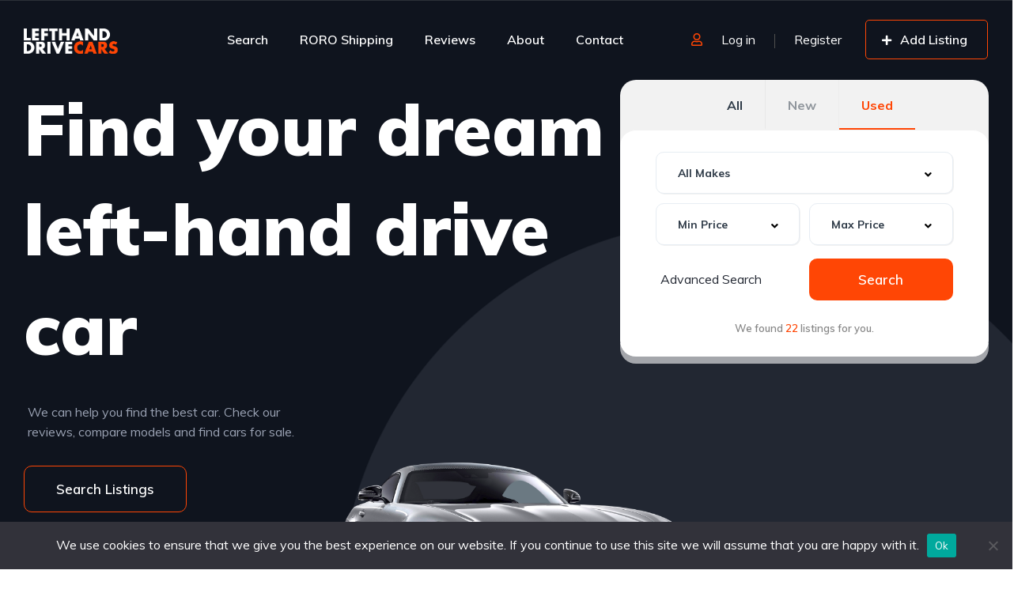

--- FILE ---
content_type: text/html; charset=UTF-8
request_url: https://lefthandrivecars.com/
body_size: 30763
content:
<!DOCTYPE html>
<html lang="en-GB">
<head>
    <meta charset="UTF-8">
    <meta name="viewport" content="width=device-width, initial-scale=1">
    <link rel="profile" href="http://gmpg.org/xfn/11">
    <link rel="pingback" href="https://lefthandrivecars.com/xmlrpc.php">

    <title>Left Hand Drive Cars</title>
<meta name='robots' content='max-image-preview:large' />
	<style>img:is([sizes="auto" i], [sizes^="auto," i]) { contain-intrinsic-size: 3000px 1500px }</style>
	<link rel='dns-prefetch' href='//maps.googleapis.com' />
<link rel='dns-prefetch' href='//fonts.googleapis.com' />
<script type="text/javascript">
/* <![CDATA[ */
window._wpemojiSettings = {"baseUrl":"https:\/\/s.w.org\/images\/core\/emoji\/16.0.1\/72x72\/","ext":".png","svgUrl":"https:\/\/s.w.org\/images\/core\/emoji\/16.0.1\/svg\/","svgExt":".svg","source":{"concatemoji":"https:\/\/lefthandrivecars.com\/wp-includes\/js\/wp-emoji-release.min.js?ver=6.8.3"}};
/*! This file is auto-generated */
!function(s,n){var o,i,e;function c(e){try{var t={supportTests:e,timestamp:(new Date).valueOf()};sessionStorage.setItem(o,JSON.stringify(t))}catch(e){}}function p(e,t,n){e.clearRect(0,0,e.canvas.width,e.canvas.height),e.fillText(t,0,0);var t=new Uint32Array(e.getImageData(0,0,e.canvas.width,e.canvas.height).data),a=(e.clearRect(0,0,e.canvas.width,e.canvas.height),e.fillText(n,0,0),new Uint32Array(e.getImageData(0,0,e.canvas.width,e.canvas.height).data));return t.every(function(e,t){return e===a[t]})}function u(e,t){e.clearRect(0,0,e.canvas.width,e.canvas.height),e.fillText(t,0,0);for(var n=e.getImageData(16,16,1,1),a=0;a<n.data.length;a++)if(0!==n.data[a])return!1;return!0}function f(e,t,n,a){switch(t){case"flag":return n(e,"\ud83c\udff3\ufe0f\u200d\u26a7\ufe0f","\ud83c\udff3\ufe0f\u200b\u26a7\ufe0f")?!1:!n(e,"\ud83c\udde8\ud83c\uddf6","\ud83c\udde8\u200b\ud83c\uddf6")&&!n(e,"\ud83c\udff4\udb40\udc67\udb40\udc62\udb40\udc65\udb40\udc6e\udb40\udc67\udb40\udc7f","\ud83c\udff4\u200b\udb40\udc67\u200b\udb40\udc62\u200b\udb40\udc65\u200b\udb40\udc6e\u200b\udb40\udc67\u200b\udb40\udc7f");case"emoji":return!a(e,"\ud83e\udedf")}return!1}function g(e,t,n,a){var r="undefined"!=typeof WorkerGlobalScope&&self instanceof WorkerGlobalScope?new OffscreenCanvas(300,150):s.createElement("canvas"),o=r.getContext("2d",{willReadFrequently:!0}),i=(o.textBaseline="top",o.font="600 32px Arial",{});return e.forEach(function(e){i[e]=t(o,e,n,a)}),i}function t(e){var t=s.createElement("script");t.src=e,t.defer=!0,s.head.appendChild(t)}"undefined"!=typeof Promise&&(o="wpEmojiSettingsSupports",i=["flag","emoji"],n.supports={everything:!0,everythingExceptFlag:!0},e=new Promise(function(e){s.addEventListener("DOMContentLoaded",e,{once:!0})}),new Promise(function(t){var n=function(){try{var e=JSON.parse(sessionStorage.getItem(o));if("object"==typeof e&&"number"==typeof e.timestamp&&(new Date).valueOf()<e.timestamp+604800&&"object"==typeof e.supportTests)return e.supportTests}catch(e){}return null}();if(!n){if("undefined"!=typeof Worker&&"undefined"!=typeof OffscreenCanvas&&"undefined"!=typeof URL&&URL.createObjectURL&&"undefined"!=typeof Blob)try{var e="postMessage("+g.toString()+"("+[JSON.stringify(i),f.toString(),p.toString(),u.toString()].join(",")+"));",a=new Blob([e],{type:"text/javascript"}),r=new Worker(URL.createObjectURL(a),{name:"wpTestEmojiSupports"});return void(r.onmessage=function(e){c(n=e.data),r.terminate(),t(n)})}catch(e){}c(n=g(i,f,p,u))}t(n)}).then(function(e){for(var t in e)n.supports[t]=e[t],n.supports.everything=n.supports.everything&&n.supports[t],"flag"!==t&&(n.supports.everythingExceptFlag=n.supports.everythingExceptFlag&&n.supports[t]);n.supports.everythingExceptFlag=n.supports.everythingExceptFlag&&!n.supports.flag,n.DOMReady=!1,n.readyCallback=function(){n.DOMReady=!0}}).then(function(){return e}).then(function(){var e;n.supports.everything||(n.readyCallback(),(e=n.source||{}).concatemoji?t(e.concatemoji):e.wpemoji&&e.twemoji&&(t(e.twemoji),t(e.wpemoji)))}))}((window,document),window._wpemojiSettings);
/* ]]> */
</script>
<link rel='stylesheet' id='elementor-frontend-css' href='https://lefthandrivecars.com/wp-content/uploads/elementor/css/custom-frontend.min.css?ver=1763013989' type='text/css' media='all' />
<link rel='stylesheet' id='elementor-post-13444-css' href='https://lefthandrivecars.com/wp-content/uploads/elementor/css/post-13444.css?ver=1763015974' type='text/css' media='all' />
<style id='wp-emoji-styles-inline-css' type='text/css'>

	img.wp-smiley, img.emoji {
		display: inline !important;
		border: none !important;
		box-shadow: none !important;
		height: 1em !important;
		width: 1em !important;
		margin: 0 0.07em !important;
		vertical-align: -0.1em !important;
		background: none !important;
		padding: 0 !important;
	}
</style>
<style id='classic-theme-styles-inline-css' type='text/css'>
/*! This file is auto-generated */
.wp-block-button__link{color:#fff;background-color:#32373c;border-radius:9999px;box-shadow:none;text-decoration:none;padding:calc(.667em + 2px) calc(1.333em + 2px);font-size:1.125em}.wp-block-file__button{background:#32373c;color:#fff;text-decoration:none}
</style>
<style id='global-styles-inline-css' type='text/css'>
:root{--wp--preset--aspect-ratio--square: 1;--wp--preset--aspect-ratio--4-3: 4/3;--wp--preset--aspect-ratio--3-4: 3/4;--wp--preset--aspect-ratio--3-2: 3/2;--wp--preset--aspect-ratio--2-3: 2/3;--wp--preset--aspect-ratio--16-9: 16/9;--wp--preset--aspect-ratio--9-16: 9/16;--wp--preset--color--black: #000000;--wp--preset--color--cyan-bluish-gray: #abb8c3;--wp--preset--color--white: #ffffff;--wp--preset--color--pale-pink: #f78da7;--wp--preset--color--vivid-red: #cf2e2e;--wp--preset--color--luminous-vivid-orange: #ff6900;--wp--preset--color--luminous-vivid-amber: #fcb900;--wp--preset--color--light-green-cyan: #7bdcb5;--wp--preset--color--vivid-green-cyan: #00d084;--wp--preset--color--pale-cyan-blue: #8ed1fc;--wp--preset--color--vivid-cyan-blue: #0693e3;--wp--preset--color--vivid-purple: #9b51e0;--wp--preset--gradient--vivid-cyan-blue-to-vivid-purple: linear-gradient(135deg,rgba(6,147,227,1) 0%,rgb(155,81,224) 100%);--wp--preset--gradient--light-green-cyan-to-vivid-green-cyan: linear-gradient(135deg,rgb(122,220,180) 0%,rgb(0,208,130) 100%);--wp--preset--gradient--luminous-vivid-amber-to-luminous-vivid-orange: linear-gradient(135deg,rgba(252,185,0,1) 0%,rgba(255,105,0,1) 100%);--wp--preset--gradient--luminous-vivid-orange-to-vivid-red: linear-gradient(135deg,rgba(255,105,0,1) 0%,rgb(207,46,46) 100%);--wp--preset--gradient--very-light-gray-to-cyan-bluish-gray: linear-gradient(135deg,rgb(238,238,238) 0%,rgb(169,184,195) 100%);--wp--preset--gradient--cool-to-warm-spectrum: linear-gradient(135deg,rgb(74,234,220) 0%,rgb(151,120,209) 20%,rgb(207,42,186) 40%,rgb(238,44,130) 60%,rgb(251,105,98) 80%,rgb(254,248,76) 100%);--wp--preset--gradient--blush-light-purple: linear-gradient(135deg,rgb(255,206,236) 0%,rgb(152,150,240) 100%);--wp--preset--gradient--blush-bordeaux: linear-gradient(135deg,rgb(254,205,165) 0%,rgb(254,45,45) 50%,rgb(107,0,62) 100%);--wp--preset--gradient--luminous-dusk: linear-gradient(135deg,rgb(255,203,112) 0%,rgb(199,81,192) 50%,rgb(65,88,208) 100%);--wp--preset--gradient--pale-ocean: linear-gradient(135deg,rgb(255,245,203) 0%,rgb(182,227,212) 50%,rgb(51,167,181) 100%);--wp--preset--gradient--electric-grass: linear-gradient(135deg,rgb(202,248,128) 0%,rgb(113,206,126) 100%);--wp--preset--gradient--midnight: linear-gradient(135deg,rgb(2,3,129) 0%,rgb(40,116,252) 100%);--wp--preset--font-size--small: 13px;--wp--preset--font-size--medium: 20px;--wp--preset--font-size--large: 36px;--wp--preset--font-size--x-large: 42px;--wp--preset--spacing--20: 0.44rem;--wp--preset--spacing--30: 0.67rem;--wp--preset--spacing--40: 1rem;--wp--preset--spacing--50: 1.5rem;--wp--preset--spacing--60: 2.25rem;--wp--preset--spacing--70: 3.38rem;--wp--preset--spacing--80: 5.06rem;--wp--preset--shadow--natural: 6px 6px 9px rgba(0, 0, 0, 0.2);--wp--preset--shadow--deep: 12px 12px 50px rgba(0, 0, 0, 0.4);--wp--preset--shadow--sharp: 6px 6px 0px rgba(0, 0, 0, 0.2);--wp--preset--shadow--outlined: 6px 6px 0px -3px rgba(255, 255, 255, 1), 6px 6px rgba(0, 0, 0, 1);--wp--preset--shadow--crisp: 6px 6px 0px rgba(0, 0, 0, 1);}:where(.is-layout-flex){gap: 0.5em;}:where(.is-layout-grid){gap: 0.5em;}body .is-layout-flex{display: flex;}.is-layout-flex{flex-wrap: wrap;align-items: center;}.is-layout-flex > :is(*, div){margin: 0;}body .is-layout-grid{display: grid;}.is-layout-grid > :is(*, div){margin: 0;}:where(.wp-block-columns.is-layout-flex){gap: 2em;}:where(.wp-block-columns.is-layout-grid){gap: 2em;}:where(.wp-block-post-template.is-layout-flex){gap: 1.25em;}:where(.wp-block-post-template.is-layout-grid){gap: 1.25em;}.has-black-color{color: var(--wp--preset--color--black) !important;}.has-cyan-bluish-gray-color{color: var(--wp--preset--color--cyan-bluish-gray) !important;}.has-white-color{color: var(--wp--preset--color--white) !important;}.has-pale-pink-color{color: var(--wp--preset--color--pale-pink) !important;}.has-vivid-red-color{color: var(--wp--preset--color--vivid-red) !important;}.has-luminous-vivid-orange-color{color: var(--wp--preset--color--luminous-vivid-orange) !important;}.has-luminous-vivid-amber-color{color: var(--wp--preset--color--luminous-vivid-amber) !important;}.has-light-green-cyan-color{color: var(--wp--preset--color--light-green-cyan) !important;}.has-vivid-green-cyan-color{color: var(--wp--preset--color--vivid-green-cyan) !important;}.has-pale-cyan-blue-color{color: var(--wp--preset--color--pale-cyan-blue) !important;}.has-vivid-cyan-blue-color{color: var(--wp--preset--color--vivid-cyan-blue) !important;}.has-vivid-purple-color{color: var(--wp--preset--color--vivid-purple) !important;}.has-black-background-color{background-color: var(--wp--preset--color--black) !important;}.has-cyan-bluish-gray-background-color{background-color: var(--wp--preset--color--cyan-bluish-gray) !important;}.has-white-background-color{background-color: var(--wp--preset--color--white) !important;}.has-pale-pink-background-color{background-color: var(--wp--preset--color--pale-pink) !important;}.has-vivid-red-background-color{background-color: var(--wp--preset--color--vivid-red) !important;}.has-luminous-vivid-orange-background-color{background-color: var(--wp--preset--color--luminous-vivid-orange) !important;}.has-luminous-vivid-amber-background-color{background-color: var(--wp--preset--color--luminous-vivid-amber) !important;}.has-light-green-cyan-background-color{background-color: var(--wp--preset--color--light-green-cyan) !important;}.has-vivid-green-cyan-background-color{background-color: var(--wp--preset--color--vivid-green-cyan) !important;}.has-pale-cyan-blue-background-color{background-color: var(--wp--preset--color--pale-cyan-blue) !important;}.has-vivid-cyan-blue-background-color{background-color: var(--wp--preset--color--vivid-cyan-blue) !important;}.has-vivid-purple-background-color{background-color: var(--wp--preset--color--vivid-purple) !important;}.has-black-border-color{border-color: var(--wp--preset--color--black) !important;}.has-cyan-bluish-gray-border-color{border-color: var(--wp--preset--color--cyan-bluish-gray) !important;}.has-white-border-color{border-color: var(--wp--preset--color--white) !important;}.has-pale-pink-border-color{border-color: var(--wp--preset--color--pale-pink) !important;}.has-vivid-red-border-color{border-color: var(--wp--preset--color--vivid-red) !important;}.has-luminous-vivid-orange-border-color{border-color: var(--wp--preset--color--luminous-vivid-orange) !important;}.has-luminous-vivid-amber-border-color{border-color: var(--wp--preset--color--luminous-vivid-amber) !important;}.has-light-green-cyan-border-color{border-color: var(--wp--preset--color--light-green-cyan) !important;}.has-vivid-green-cyan-border-color{border-color: var(--wp--preset--color--vivid-green-cyan) !important;}.has-pale-cyan-blue-border-color{border-color: var(--wp--preset--color--pale-cyan-blue) !important;}.has-vivid-cyan-blue-border-color{border-color: var(--wp--preset--color--vivid-cyan-blue) !important;}.has-vivid-purple-border-color{border-color: var(--wp--preset--color--vivid-purple) !important;}.has-vivid-cyan-blue-to-vivid-purple-gradient-background{background: var(--wp--preset--gradient--vivid-cyan-blue-to-vivid-purple) !important;}.has-light-green-cyan-to-vivid-green-cyan-gradient-background{background: var(--wp--preset--gradient--light-green-cyan-to-vivid-green-cyan) !important;}.has-luminous-vivid-amber-to-luminous-vivid-orange-gradient-background{background: var(--wp--preset--gradient--luminous-vivid-amber-to-luminous-vivid-orange) !important;}.has-luminous-vivid-orange-to-vivid-red-gradient-background{background: var(--wp--preset--gradient--luminous-vivid-orange-to-vivid-red) !important;}.has-very-light-gray-to-cyan-bluish-gray-gradient-background{background: var(--wp--preset--gradient--very-light-gray-to-cyan-bluish-gray) !important;}.has-cool-to-warm-spectrum-gradient-background{background: var(--wp--preset--gradient--cool-to-warm-spectrum) !important;}.has-blush-light-purple-gradient-background{background: var(--wp--preset--gradient--blush-light-purple) !important;}.has-blush-bordeaux-gradient-background{background: var(--wp--preset--gradient--blush-bordeaux) !important;}.has-luminous-dusk-gradient-background{background: var(--wp--preset--gradient--luminous-dusk) !important;}.has-pale-ocean-gradient-background{background: var(--wp--preset--gradient--pale-ocean) !important;}.has-electric-grass-gradient-background{background: var(--wp--preset--gradient--electric-grass) !important;}.has-midnight-gradient-background{background: var(--wp--preset--gradient--midnight) !important;}.has-small-font-size{font-size: var(--wp--preset--font-size--small) !important;}.has-medium-font-size{font-size: var(--wp--preset--font-size--medium) !important;}.has-large-font-size{font-size: var(--wp--preset--font-size--large) !important;}.has-x-large-font-size{font-size: var(--wp--preset--font-size--x-large) !important;}
:where(.wp-block-post-template.is-layout-flex){gap: 1.25em;}:where(.wp-block-post-template.is-layout-grid){gap: 1.25em;}
:where(.wp-block-columns.is-layout-flex){gap: 2em;}:where(.wp-block-columns.is-layout-grid){gap: 2em;}
:root :where(.wp-block-pullquote){font-size: 1.5em;line-height: 1.6;}
</style>
<link rel='stylesheet' id='contact-form-7-css' href='https://lefthandrivecars.com/wp-content/plugins/contact-form-7/includes/css/styles.css?ver=6.1.3' type='text/css' media='all' />
<link rel='stylesheet' id='cookie-notice-front-css' href='https://lefthandrivecars.com/wp-content/plugins/cookie-notice/css/front.min.css?ver=2.5.8' type='text/css' media='all' />
<link rel='stylesheet' id='elementor-icons-css' href='https://lefthandrivecars.com/wp-content/plugins/elementor/assets/lib/eicons/css/elementor-icons.min.css?ver=5.44.0' type='text/css' media='all' />
<link rel='stylesheet' id='elementor-post-19129-css' href='https://lefthandrivecars.com/wp-content/uploads/elementor/css/post-19129.css?ver=1763013990' type='text/css' media='all' />
<link rel='stylesheet' id='widget-spacer-css' href='https://lefthandrivecars.com/wp-content/plugins/elementor/assets/css/widget-spacer.min.css?ver=3.33.0' type='text/css' media='all' />
<link rel='stylesheet' id='widget-heading-css' href='https://lefthandrivecars.com/wp-content/plugins/elementor/assets/css/widget-heading.min.css?ver=3.33.0' type='text/css' media='all' />
<link rel='stylesheet' id='widget-image-css' href='https://lefthandrivecars.com/wp-content/plugins/elementor/assets/css/widget-image.min.css?ver=3.33.0' type='text/css' media='all' />
<link rel='stylesheet' id='swiper-css' href='https://lefthandrivecars.com/wp-content/plugins/elementor/assets/lib/swiper/v8/css/swiper.min.css?ver=8.4.5' type='text/css' media='all' />
<link rel='stylesheet' id='e-swiper-css' href='https://lefthandrivecars.com/wp-content/plugins/elementor/assets/css/conditionals/e-swiper.min.css?ver=3.33.0' type='text/css' media='all' />
<link rel='stylesheet' id='elementor-post-11872-css' href='https://lefthandrivecars.com/wp-content/uploads/elementor/css/post-11872.css?ver=1763015975' type='text/css' media='all' />
<link rel='stylesheet' id='vehica-css' href='https://lefthandrivecars.com/wp-content/themes/vehica/style.css?ver=1.0.59' type='text/css' media='all' />
<style id='vehica-inline-css' type='text/css'>
 body, textarea, input, button{font-family:'Muli', Arial,Helvetica,sans-serif!important}h1, h2, h3, h4, h5, h6{font-family:'Muli', Arial,Helvetica,sans-serif}:root{--primary:#ff4605;--primary-light:#fff0eb}
</style>
<link rel='stylesheet' id='elementor-icons-shared-0-css' href='https://lefthandrivecars.com/wp-content/plugins/elementor/assets/lib/font-awesome/css/fontawesome.min.css?ver=5.15.3' type='text/css' media='all' />
<link rel='stylesheet' id='elementor-icons-fa-regular-css' href='https://lefthandrivecars.com/wp-content/plugins/elementor/assets/lib/font-awesome/css/regular.min.css?ver=5.15.3' type='text/css' media='all' />
<link rel='stylesheet' id='elementor-icons-fa-solid-css' href='https://lefthandrivecars.com/wp-content/plugins/elementor/assets/lib/font-awesome/css/solid.min.css?ver=5.15.3' type='text/css' media='all' />
<link rel='stylesheet' id='elementor-icons-fa-brands-css' href='https://lefthandrivecars.com/wp-content/plugins/elementor/assets/lib/font-awesome/css/brands.min.css?ver=5.15.3' type='text/css' media='all' />
<link rel='stylesheet' id='vue-select-css' href='https://lefthandrivecars.com/wp-content/plugins/vehica-core/assets/css/vue-select.min.css?ver=6.8.3' type='text/css' media='all' />
<link rel='stylesheet' id='google-font-muli-css' href='https://fonts.googleapis.com/css?family=Muli%3A300%2C300italic%2C400%2C400italic%2C500%2C500italic%2C600%2C600italic%2C700%2C700italic%2C800%2C800italic%2C900%2C900italic&#038;ver=6.8.3' type='text/css' media='all' />
<link rel='stylesheet' id='elementor-gf-local-roboto-css' href='https://lefthandrivecars.com/wp-content/uploads/elementor/google-fonts/css/roboto.css?ver=1742235397' type='text/css' media='all' />
<link rel='stylesheet' id='elementor-gf-local-robotoslab-css' href='https://lefthandrivecars.com/wp-content/uploads/elementor/google-fonts/css/robotoslab.css?ver=1742235400' type='text/css' media='all' />
<script type="text/javascript" id="cookie-notice-front-js-before">
/* <![CDATA[ */
var cnArgs = {"ajaxUrl":"https:\/\/lefthandrivecars.com\/wp-admin\/admin-ajax.php","nonce":"d7dd0f135a","hideEffect":"fade","position":"bottom","onScroll":false,"onScrollOffset":100,"onClick":false,"cookieName":"cookie_notice_accepted","cookieTime":2592000,"cookieTimeRejected":2592000,"globalCookie":false,"redirection":false,"cache":false,"revokeCookies":false,"revokeCookiesOpt":"automatic"};
/* ]]> */
</script>
<script type="text/javascript" src="https://lefthandrivecars.com/wp-content/plugins/cookie-notice/js/front.min.js?ver=2.5.8" id="cookie-notice-front-js"></script>
<script type="text/javascript" src="https://lefthandrivecars.com/wp-includes/js/jquery/jquery.min.js?ver=3.7.1" id="jquery-core-js"></script>
<script type="text/javascript" src="https://lefthandrivecars.com/wp-includes/js/jquery/jquery-migrate.min.js?ver=3.4.1" id="jquery-migrate-js"></script>
<script type="text/javascript" id="lazysizes-js-before">
/* <![CDATA[ */
        window.lazySizesConfig = window.lazySizesConfig || {};
        window.lazySizesConfig.loadMode = 1
        window.lazySizesConfig.init = 0
        
/* ]]> */
</script>
<script type="text/javascript" src="https://lefthandrivecars.com/wp-content/plugins/vehica-core/assets/js/lazysizes.min.js?ver=6.8.3" id="lazysizes-js"></script>
<link rel="https://api.w.org/" href="https://lefthandrivecars.com/wp-json/" /><link rel="alternate" title="JSON" type="application/json" href="https://lefthandrivecars.com/wp-json/wp/v2/pages/11872" /><link rel="EditURI" type="application/rsd+xml" title="RSD" href="https://lefthandrivecars.com/xmlrpc.php?rsd" />
<meta name="generator" content="WordPress 6.8.3" />
<link rel="canonical" href="https://lefthandrivecars.com/" />
<link rel='shortlink' href='https://lefthandrivecars.com/' />
<link rel="alternate" title="oEmbed (JSON)" type="application/json+oembed" href="https://lefthandrivecars.com/wp-json/oembed/1.0/embed?url=https%3A%2F%2Flefthandrivecars.com%2F" />
<link rel="alternate" title="oEmbed (XML)" type="text/xml+oembed" href="https://lefthandrivecars.com/wp-json/oembed/1.0/embed?url=https%3A%2F%2Flefthandrivecars.com%2F&#038;format=xml" />
<meta name="generator" content="Elementor 3.33.0; features: additional_custom_breakpoints; settings: css_print_method-external, google_font-enabled, font_display-auto">
			<style>
				.e-con.e-parent:nth-of-type(n+4):not(.e-lazyloaded):not(.e-no-lazyload),
				.e-con.e-parent:nth-of-type(n+4):not(.e-lazyloaded):not(.e-no-lazyload) * {
					background-image: none !important;
				}
				@media screen and (max-height: 1024px) {
					.e-con.e-parent:nth-of-type(n+3):not(.e-lazyloaded):not(.e-no-lazyload),
					.e-con.e-parent:nth-of-type(n+3):not(.e-lazyloaded):not(.e-no-lazyload) * {
						background-image: none !important;
					}
				}
				@media screen and (max-height: 640px) {
					.e-con.e-parent:nth-of-type(n+2):not(.e-lazyloaded):not(.e-no-lazyload),
					.e-con.e-parent:nth-of-type(n+2):not(.e-lazyloaded):not(.e-no-lazyload) * {
						background-image: none !important;
					}
				}
			</style>
			<link rel="icon" href="https://lefthandrivecars.com/wp-content/uploads/2021/09/cropped-profile-2-32x32.jpg" sizes="32x32" />
<link rel="icon" href="https://lefthandrivecars.com/wp-content/uploads/2021/09/cropped-profile-2-192x192.jpg" sizes="192x192" />
<link rel="apple-touch-icon" href="https://lefthandrivecars.com/wp-content/uploads/2021/09/cropped-profile-2-180x180.jpg" />
<meta name="msapplication-TileImage" content="https://lefthandrivecars.com/wp-content/uploads/2021/09/cropped-profile-2-270x270.jpg" />
		<style type="text/css" id="wp-custom-css">
			/* #vehica-menu-element-menu-item-1-17862, .vehica-edit-elementor__button, #vehica-menu-element-menu-item-2-17862, .vehica-test-free__button {
	display:none!important;
} */

h1, h2, h3, h4 {
	line-height: 1.4em !important;
}

h3.wpmtst-testimonial-heading {
	font-weight: 800;
	font-size: 1.8em;
}

.strong-view.wpmtst-default .wpmtst-testimonial-field {
	font-weight: 700;
}

.strong-form-inner {
	padding-top: 0;
}

.strong-form textarea,
.strong-form input[type="text"] {
	min-height: 2.5em;
	border: 1px solid #bbbbbb;
}

.strong-form .form-field {
	margin-bottom: 0.5em;
}

input[type="submit"] {
	background: #62c952;
	border: none;
	padding: 0.8em 1em 0.8em 1em;
	color: #ffffff;
	cursor: pointer;
	border-radius: 5px;
}

input[type="submit"]:hover {
	background: #38a825;
}

.footer-brand p a {
	color: #ffffff;
}		</style>
		</head>
<body class="home wp-singular page-template-default page page-id-11872 wp-custom-logo wp-theme-vehica cookies-not-set vehica-version-1.0.59 vehica-menu-sticky metaslider-plugin elementor-default elementor-kit-19129 elementor-page elementor-page-11872">

    		<div data-elementor-type="wp-post" data-elementor-id="13444" class="elementor elementor-13444">
						<section class="elementor-section elementor-top-section elementor-element elementor-element-97f8a3c elementor-section-stretched elementor-section-full_width elementor-section-height-default elementor-section-height-default" data-id="97f8a3c" data-element_type="section" data-settings="{&quot;stretch_section&quot;:&quot;section-stretched&quot;,&quot;background_background&quot;:&quot;classic&quot;}">
						<div class="elementor-container elementor-column-gap-default">
					<div class="elementor-column elementor-col-100 elementor-top-column elementor-element elementor-element-73bbc28" data-id="73bbc28" data-element_type="column">
			<div class="elementor-widget-wrap elementor-element-populated">
						<div class="elementor-element elementor-element-c5bb9ce elementor-widget elementor-widget-vehica_menu_general_widget" data-id="c5bb9ce" data-element_type="widget" data-widget_type="vehica_menu_general_widget.default">
				<div class="elementor-widget-container">
					<header class="vehica-app vehica-header vehica-header--with-submit-button vehica-header--with-dashboard-link">
            <div class="vehica-menu__transparent-wrapper">
            <div class="vehica-menu__transparent-container">
                <div class="vehica-hide-mobile vehica-hide-tablet">
                    <div class="vehica-menu__desktop">
    <div class="vehica-menu__wrapper">
        <div class="vehica-menu__left">
                            <div class="vehica-logo">
                    <a
                            href="https://lefthandrivecars.com"
                            title="Left Hand Drive Cars"
                    >
                        <img
                                src="https://lefthandrivecars.com/wp-content/uploads/2021/08/lefthandrivecars-logo-reverse.png"
                                alt="Left Hand Drive Cars"
                        >
                    </a>
                </div>

                <div class="vehica-logo vehica-logo--sticky">
                    <a
                            href="https://lefthandrivecars.com"
                            title="Left Hand Drive Cars"
                    >
                        <img
                                src="https://lefthandrivecars.com/wp-content/uploads/2021/08/cropped-lefthandrivecars-logo-2-1.png"
                                alt="Left Hand Drive Cars"
                        >
                    </a>
                </div>
            
                            <div class="vehica-menu__container">
                    <div class="vehica-menu-hover"></div>
                    <div id="vehica-menu" class="vehica-menu"><div
        id="vehica-menu-element-menu-item-1-18298"
        class="menu-item menu-item-type-post_type_archive menu-item-object-vehica_car menu-item-18298 vehica-menu-item-depth-0"
>
    <a
            href="https://lefthandrivecars.com/search/"
            title="Search"
            class="vehica-menu__link"
            >
        Search    </a>
</div>
<div
        id="vehica-menu-element-menu-item-1-19408"
        class="menu-item menu-item-type-post_type menu-item-object-page menu-item-19408 vehica-menu-item-depth-0"
>
    <a
            href="https://lefthandrivecars.com/roro-shipping/"
            title="RORO Shipping"
            class="vehica-menu__link"
            >
        RORO Shipping    </a>
</div>
<div
        id="vehica-menu-element-menu-item-1-19293"
        class="menu-item menu-item-type-post_type menu-item-object-page menu-item-19293 vehica-menu-item-depth-0"
>
    <a
            href="https://lefthandrivecars.com/reviews/"
            title="Reviews"
            class="vehica-menu__link"
            >
        Reviews    </a>
</div>
<div
        id="vehica-menu-element-menu-item-1-19271"
        class="menu-item menu-item-type-post_type menu-item-object-page menu-item-19271 vehica-menu-item-depth-0"
>
    <a
            href="https://lefthandrivecars.com/about/"
            title="About"
            class="vehica-menu__link"
            >
        About    </a>
</div>
<div
        id="vehica-menu-element-menu-item-1-18309"
        class="menu-item menu-item-type-post_type menu-item-object-page menu-item-18309 vehica-menu-item-depth-0"
>
    <a
            href="https://lefthandrivecars.com/contact-us/"
            title="Contact"
            class="vehica-menu__link"
            >
        Contact    </a>
</div>
</div>                </div>
                    </div>

        <div class="vehica-menu__sticky-submit">
                            <div class="vehica-top-bar__element vehica-top-bar__element--panel">
                    <div class="vehica-menu-desktop-login-register-link">
                        
                                                                                    <span class="vehica-menu-desktop-login-register-link__user-icon">
                                    <i class="far fa-user"></i>
                                </span>

                                <div class="vehica-menu-item-depth-0">
                                    <a href="https://lefthandrivecars.com/login-register/">
                                        <span class="vehica-menu-desktop-login-register-link__login-text vehica-menu-item-depth-0">
                                            Log in                                        </span>
                                    </a>
                                </div>

                                                                    <span class="vehica-menu-desktop-login-register-link__separator"></span>

                                    <div class="vehica-menu-item-depth-0">
                                        <a href="https://lefthandrivecars.com/login-register/">
                                            <span class="vehica-menu-desktop-login-register-link__register-text vehica-menu-item-depth-0">
                                                Register                                            </span>
                                        </a>
                                    </div>
                                                                                                        </div>
                </div>
            
                            <a
                        class="vehica-button vehica-button--menu-submit"
                        href="https://lefthandrivecars.com/panel/?action=create"
                >
                        <span class="vehica-menu-item-depth-0">
                                                            <i class="fas fa-plus"></i>
                                                        <span>Add Listing</span>
                        </span>
                </a>
                    </div>
    </div>
</div>
                </div>

                <div class="vehica-hide-desktop">
                    <div
            class="vehica-mobile-menu__wrapper vehica-hide-desktop"
    >
            <div class="vehica-mobile-menu__hamburger">
            <vehica-mobile-menu>
                <div slot-scope="menu">
                    <svg
                            @click.prevent="menu.onShow"
                            xmlns="http://www.w3.org/2000/svg"
                            width="20"
                            height="15"
                            viewBox="0 0 28 21"
                            class="vehica-menu-icon"
                    >
                        <g id="vehica-menu-svg" transform="translate(-11925 99)">
                            <rect id="Op_component_1" data-name="Op component 1" width="28" height="4.2" rx="1.5"
                                  transform="translate(11925 -99)"
                                  fill="#ff4605"/>
                            <rect id="Op_component_2" data-name="Op component 2" width="19.6" height="4.2" rx="1.5"
                                  transform="translate(11925 -90.6)"
                                  fill="#ff4605"/>
                            <rect id="Op_component_3" data-name="Op component 3" width="14" height="4.2" rx="1.5"
                                  transform="translate(11925 -82.2)"
                                  fill="#ff4605"/>
                        </g>
                    </svg>

                    <template>
                        <div :class="{'vehica-active': menu.show}" class="vehica-mobile-menu__open">
                            <div class="vehica-mobile-menu__open__content">
                                <div class="vehica-mobile-menu__open__top">
                                                                            <div class="vehica-mobile-menu__open__top__submit-button">
                                            <a
                                                    href="https://lefthandrivecars.com/panel/?action=create"
                                                    class="vehica-button"
                                            >
                                                                                                    <i class="fas fa-plus"></i>
                                                                                                Add Listing                                            </a>
                                        </div>
                                    
                                    <div class="vehica-mobile-menu__open__top__x">
                                        <svg
                                                @click="menu.onShow"
                                                xmlns="http://www.w3.org/2000/svg"
                                                width="20.124"
                                                height="21.636"
                                                viewBox="0 0 20.124 21.636"
                                        >
                                            <g id="close" transform="translate(-11872.422 99.636)">
                                                <path id="Path_19" data-name="Path 19"
                                                      d="M20.163-1.122a2.038,2.038,0,0,1,.61,1.388A1.989,1.989,0,0,1,20.05,1.79a2.4,2.4,0,0,1-1.653.649,2.116,2.116,0,0,1-1.637-.754l-6.034-6.94-6.1,6.94a2.18,2.18,0,0,1-1.637.754A2.364,2.364,0,0,1,1.37,1.79,1.989,1.989,0,0,1,.648.266a2.02,2.02,0,0,1,.578-1.388l6.58-7.363L1.45-15.636a2.038,2.038,0,0,1-.61-1.388,1.989,1.989,0,0,1,.722-1.524A2.364,2.364,0,0,1,3.184-19.2a2.177,2.177,0,0,1,1.669.785l5.874,6.669,5.809-6.669A2.177,2.177,0,0,1,18.2-19.2a2.364,2.364,0,0,1,1.621.649,1.989,1.989,0,0,1,.722,1.524,2.02,2.02,0,0,1-.578,1.388L13.615-8.485Z"
                                                      transform="translate(11871.773 -80.439)" fill="#ff4605"/>
                                            </g>
                                        </svg>
                                    </div>
                                </div>

                                                                    <div class="vehica-mobile-menu__nav">
                                        <div id="vehica-menu-mobile" class="vehica-menu"><div
        id="vehica-menu-element-menu-item-2-18298"
        class="menu-item menu-item-type-post_type_archive menu-item-object-vehica_car menu-item-18298 vehica-menu-item-depth-0"
>
    <a
            href="https://lefthandrivecars.com/search/"
            title="Search"
            class="vehica-menu__link"
            >
        Search    </a>
</div>
<div
        id="vehica-menu-element-menu-item-2-19408"
        class="menu-item menu-item-type-post_type menu-item-object-page menu-item-19408 vehica-menu-item-depth-0"
>
    <a
            href="https://lefthandrivecars.com/roro-shipping/"
            title="RORO Shipping"
            class="vehica-menu__link"
            >
        RORO Shipping    </a>
</div>
<div
        id="vehica-menu-element-menu-item-2-19293"
        class="menu-item menu-item-type-post_type menu-item-object-page menu-item-19293 vehica-menu-item-depth-0"
>
    <a
            href="https://lefthandrivecars.com/reviews/"
            title="Reviews"
            class="vehica-menu__link"
            >
        Reviews    </a>
</div>
<div
        id="vehica-menu-element-menu-item-2-19271"
        class="menu-item menu-item-type-post_type menu-item-object-page menu-item-19271 vehica-menu-item-depth-0"
>
    <a
            href="https://lefthandrivecars.com/about/"
            title="About"
            class="vehica-menu__link"
            >
        About    </a>
</div>
<div
        id="vehica-menu-element-menu-item-2-18309"
        class="menu-item menu-item-type-post_type menu-item-object-page menu-item-18309 vehica-menu-item-depth-0"
>
    <a
            href="https://lefthandrivecars.com/contact-us/"
            title="Contact"
            class="vehica-menu__link"
            >
        Contact    </a>
</div>
</div>                                    </div>
                                
                                                                    <div class="vehica-mobile-menu__info">
                                                                                    <a href="tel:+4401189547999">
                                                <i class="fas fa-phone-alt vehica-text-primary"></i> +44 (0)118 954 7999                                            </a>
                                        
                                                                                    <a href="mailto:info@lefthandrivecars.com">
                                                <i class="far fa-envelope vehica-text-primary"></i> info@lefthandrivecars.com                                            </a>
                                                                            </div>
                                
                                                            </div>
                        </div>
                        <div class="vehica-mobile-menu-mask"></div>
                    </template>
                </div>
            </vehica-mobile-menu>
        </div>
    
    <div
                    class="vehica-mobile-menu__logo"
            >
                    <div class="vehica-logo">
                <a
                        href="https://lefthandrivecars.com"
                        title="Left Hand Drive Cars"
                >
                    <img
                            src="https://lefthandrivecars.com/wp-content/uploads/2021/08/lefthandrivecars-logo-reverse.png"
                            alt="Left Hand Drive Cars"
                    >
                </a>
            </div>
            </div>

            <div class="vehica-mobile-menu__login">
                            <a href="https://lefthandrivecars.com/login-register/">
                    <i class="fas fa-user-friends fa-2x"></i>
                </a>
                    </div>
    </div>
                </div>
            </div>
        </div>
    </header>				</div>
				</div>
					</div>
		</div>
					</div>
		</section>
				<section class="elementor-section elementor-top-section elementor-element elementor-element-43ed197e elementor-section-stretched elementor-section-full_width elementor-section-height-default elementor-section-height-default" data-id="43ed197e" data-element_type="section" data-settings="{&quot;stretch_section&quot;:&quot;section-stretched&quot;}">
						<div class="elementor-container elementor-column-gap-no">
					<div class="elementor-column elementor-col-100 elementor-top-column elementor-element elementor-element-43109b77" data-id="43109b77" data-element_type="column">
			<div class="elementor-widget-wrap elementor-element-populated">
						<div class="elementor-element elementor-element-437a16e8 elementor-widget elementor-widget-vehica_template_content" data-id="437a16e8" data-element_type="widget" data-widget_type="vehica_template_content.default">
				<div class="elementor-widget-container">
							<div data-elementor-type="wp-page" data-elementor-id="11872" class="elementor elementor-11872">
						<section class="elementor-section elementor-top-section elementor-element elementor-element-e5a5fdd elementor-section-stretched elementor-section-content-bottom vehica-hero-v3 elementor-section-boxed elementor-section-height-default elementor-section-height-default" data-id="e5a5fdd" data-element_type="section" data-settings="{&quot;stretch_section&quot;:&quot;section-stretched&quot;,&quot;background_background&quot;:&quot;classic&quot;}">
						<div class="elementor-container elementor-column-gap-default">
					<div class="elementor-column elementor-col-100 elementor-top-column elementor-element elementor-element-612652b" data-id="612652b" data-element_type="column">
			<div class="elementor-widget-wrap elementor-element-populated">
						<div class="elementor-element elementor-element-002620f vehica-hero-v3-spacer-v1 elementor-widget elementor-widget-spacer" data-id="002620f" data-element_type="widget" data-widget_type="spacer.default">
				<div class="elementor-widget-container">
							<div class="elementor-spacer">
			<div class="elementor-spacer-inner"></div>
		</div>
						</div>
				</div>
				<section class="elementor-section elementor-inner-section elementor-element elementor-element-1899542 elementor-section-full_width elementor-section-height-min-height elementor-section-height-default" data-id="1899542" data-element_type="section">
						<div class="elementor-container elementor-column-gap-default">
					<div class="elementor-column elementor-col-50 elementor-inner-column elementor-element elementor-element-cfb997b" data-id="cfb997b" data-element_type="column">
			<div class="elementor-widget-wrap elementor-element-populated">
						<div class="elementor-element elementor-element-9edc603 elementor-widget-mobile__width-auto vehica-hero-v3-title elementor-widget elementor-widget-heading" data-id="9edc603" data-element_type="widget" data-widget_type="heading.default">
				<div class="elementor-widget-container">
					<h1 class="elementor-heading-title elementor-size-default">Find your dream </h1>				</div>
				</div>
				<div class="elementor-element elementor-element-477343a elementor-widget-mobile__width-auto vehica-hero-v3-title elementor-widget elementor-widget-heading" data-id="477343a" data-element_type="widget" data-widget_type="heading.default">
				<div class="elementor-widget-container">
					<h1 class="elementor-heading-title elementor-size-default">left-hand drive car</h1>				</div>
				</div>
				<div class="elementor-element elementor-element-4026fd8 vehica-hero-v3-spacer-v2 elementor-widget elementor-widget-spacer" data-id="4026fd8" data-element_type="widget" data-widget_type="spacer.default">
				<div class="elementor-widget-container">
							<div class="elementor-spacer">
			<div class="elementor-spacer-inner"></div>
		</div>
						</div>
				</div>
				<div class="elementor-element elementor-element-1ba54bf elementor-widget__width-initial elementor-widget-mobile__width-initial vehica-hero-v3-subtitle elementor-widget elementor-widget-heading" data-id="1ba54bf" data-element_type="widget" data-widget_type="heading.default">
				<div class="elementor-widget-container">
					<h2 class="elementor-heading-title elementor-size-default">We can help you find the best car. Check our reviews, compare models and find cars for sale.</h2>				</div>
				</div>
				<div class="elementor-element elementor-element-70ef952 vehica-hero-v3-spacer-v3 elementor-widget elementor-widget-spacer" data-id="70ef952" data-element_type="widget" data-widget_type="spacer.default">
				<div class="elementor-widget-container">
							<div class="elementor-spacer">
			<div class="elementor-spacer-inner"></div>
		</div>
						</div>
				</div>
				<div class="elementor-element elementor-element-6f17716 vehica-button-ghost elementor-mobile-align-center elementor-hidden-phone elementor-widget elementor-widget-button" data-id="6f17716" data-element_type="widget" data-widget_type="button.default">
				<div class="elementor-widget-container">
									<div class="elementor-button-wrapper">
					<a class="elementor-button elementor-button-link elementor-size-sm" href="https://lefthandrivecars.com/listings/">
						<span class="elementor-button-content-wrapper">
									<span class="elementor-button-text">Search Listings</span>
					</span>
					</a>
				</div>
								</div>
				</div>
				<div class="elementor-element elementor-element-db3c943 vehica-hero-v3-spacer-v4 elementor-hidden-phone elementor-widget elementor-widget-spacer" data-id="db3c943" data-element_type="widget" data-widget_type="spacer.default">
				<div class="elementor-widget-container">
							<div class="elementor-spacer">
			<div class="elementor-spacer-inner"></div>
		</div>
						</div>
				</div>
					</div>
		</div>
				<div class="elementor-column elementor-col-50 elementor-inner-column elementor-element elementor-element-1d826d9" data-id="1d826d9" data-element_type="column">
			<div class="elementor-widget-wrap elementor-element-populated">
						<div class="elementor-element elementor-element-14978ba elementor-widget__width-auto elementor-widget elementor-widget-vehica_search_general_widget" data-id="14978ba" data-element_type="widget" data-widget_type="vehica_search_general_widget.default">
				<div class="elementor-widget-container">
					<div class="vehica-app vehica-search-classic-v1">
    <div class="vehica-search-classic-v1__inner">
        <vehica-search-form
                :initial-terms-count="[{&quot;id&quot;:2073,&quot;count&quot;:22},{&quot;id&quot;:&quot;vehica_6654&quot;,&quot;count&quot;:22},{&quot;id&quot;:2326,&quot;count&quot;:4},{&quot;id&quot;:2477,&quot;count&quot;:2},{&quot;id&quot;:2478,&quot;count&quot;:4},{&quot;id&quot;:2479,&quot;count&quot;:3},{&quot;id&quot;:2480,&quot;count&quot;:3},{&quot;id&quot;:2482,&quot;count&quot;:6},{&quot;id&quot;:&quot;vehica_6659&quot;,&quot;count&quot;:22}]"
                :initial-results-count="22"
                archive-url="https://lefthandrivecars.com/search/"
                :initial-filters="[{&quot;id&quot;:6654,&quot;key&quot;:&quot;vehica_6654&quot;,&quot;rewrite&quot;:&quot;condition&quot;,&quot;name&quot;:&quot;Condition&quot;,&quot;values&quot;:[{&quot;id&quot;:2073,&quot;key&quot;:&quot;vehica_2073&quot;,&quot;name&quot;:&quot;Used&quot;,&quot;value&quot;:&quot;used&quot;,&quot;link&quot;:&quot;https:\/\/lefthandrivecars.com\/search\/?condition=used&quot;,&quot;taxonomy&quot;:&quot;vehica_6654&quot;,&quot;relations&quot;:{&quot;1&quot;:&quot;vehica_custom_field_17481&quot;,&quot;2&quot;:&quot;vehica_custom_field_6655&quot;,&quot;3&quot;:&quot;vehica_custom_field_6659&quot;,&quot;4&quot;:&quot;vehica_custom_field_6660&quot;,&quot;5&quot;:&quot;vehica_custom_field_6656&quot;,&quot;6&quot;:&quot;vehica_custom_field_14696&quot;,&quot;7&quot;:&quot;vehica_custom_field_6657&quot;,&quot;8&quot;:&quot;vehica_custom_field_6661&quot;,&quot;9&quot;:&quot;vehica_custom_field_6662&quot;,&quot;10&quot;:&quot;vehica_custom_field_6663&quot;,&quot;11&quot;:&quot;vehica_custom_field_6664&quot;,&quot;12&quot;:&quot;vehica_custom_field_6665&quot;,&quot;13&quot;:&quot;vehica_custom_field_12974&quot;,&quot;14&quot;:&quot;vehica_custom_field_6666&quot;,&quot;15&quot;:&quot;vehica_custom_field_12770&quot;,&quot;16&quot;:&quot;vehica_custom_field_6670&quot;,&quot;17&quot;:&quot;vehica_custom_field_12723&quot;,&quot;18&quot;:&quot;vehica_custom_field_6671&quot;,&quot;19&quot;:&quot;vehica_custom_field_6673&quot;,&quot;20&quot;:&quot;vehica_custom_field_6674&quot;,&quot;21&quot;:&quot;vehica_custom_field_16721&quot;,&quot;22&quot;:&quot;vehica_custom_field_18820&quot;}}],&quot;type&quot;:&quot;taxonomy&quot;}]"
                :taxonomy-terms-count-ids="[6654,6659]"
        >
            <div slot-scope="searchFormProps">
                <form @submit.prevent="searchFormProps.onSearch">
                                            <vehica-taxonomy-search-field
                                :taxonomy="{&quot;name&quot;:&quot;Condition&quot;,&quot;key&quot;:&quot;vehica_6654&quot;,&quot;id&quot;:6654,&quot;parent&quot;:[],&quot;rewrite&quot;:&quot;condition&quot;}"
                                :filters="searchFormProps.filters"
                                :terms="[{&quot;id&quot;:2072,&quot;key&quot;:&quot;vehica_2072&quot;,&quot;name&quot;:&quot;New&quot;,&quot;slug&quot;:&quot;new&quot;,&quot;link&quot;:&quot;https:\/\/lefthandrivecars.com\/search\/?condition=new&quot;,&quot;postsNumber&quot;:0,&quot;type&quot;:&quot;vehica_term&quot;,&quot;parentTerm&quot;:false,&quot;carsEndpoint&quot;:&quot;https:\/\/lefthandrivecars.com\/wp-json\/vehica\/v1\/cars?condition=new&quot;,&quot;taxonomy&quot;:&quot;condition&quot;,&quot;taxonomyKey&quot;:&quot;vehica_6654&quot;},{&quot;id&quot;:2073,&quot;key&quot;:&quot;vehica_2073&quot;,&quot;name&quot;:&quot;Used&quot;,&quot;slug&quot;:&quot;used&quot;,&quot;link&quot;:&quot;https:\/\/lefthandrivecars.com\/search\/?condition=used&quot;,&quot;postsNumber&quot;:22,&quot;type&quot;:&quot;vehica_term&quot;,&quot;parentTerm&quot;:false,&quot;carsEndpoint&quot;:&quot;https:\/\/lefthandrivecars.com\/wp-json\/vehica\/v1\/cars?condition=used&quot;,&quot;taxonomy&quot;:&quot;condition&quot;,&quot;taxonomyKey&quot;:&quot;vehica_6654&quot;}]"
                                when-empty="disable"
                                :terms-count="searchFormProps.terms"
                                :disable-sort="true"
                        >
                            <div slot-scope="taxonomyField" class="vehica-search-classic-v1__top">
                                                                    <div
                                            class="vehica-radio"
                                            :class="{'vehica-radio--active': taxonomyField.showAll}"
                                    >
                                        <input
                                                @change="taxonomyField.clearSelection"
                                                :checked="taxonomyField.showAll"
                                                type="radio"
                                                :id="taxonomyField.key"
                                        >

                                        <label :for="taxonomyField.key">
                                            All                                        </label>
                                    </div>
                                
                                                                    <div
                                            class="vehica-radio"
                                            :class="{
                                                'vehica-radio--active': taxonomyField.isTermSelected(2072),
                                                'vehica-radio--disabled': taxonomyField.isTermDisabled(2072)
                                            }"
                                    >
                                        <input
                                                @change="taxonomyField.setTermId(2072)"
                                                :checked="taxonomyField.isTermSelected(2072)"
                                                type="radio"
                                                id="vehica_2072"
                                                :disabled="taxonomyField.isTermDisabled(2072)"
                                        >
                                        <label for="vehica_2072">
                                            New                                        </label>
                                    </div>
                                                                    <div
                                            class="vehica-radio"
                                            :class="{
                                                'vehica-radio--active': taxonomyField.isTermSelected(2073),
                                                'vehica-radio--disabled': taxonomyField.isTermDisabled(2073)
                                            }"
                                    >
                                        <input
                                                @change="taxonomyField.setTermId(2073)"
                                                :checked="taxonomyField.isTermSelected(2073)"
                                                type="radio"
                                                id="vehica_2073"
                                                :disabled="taxonomyField.isTermDisabled(2073)"
                                        >
                                        <label for="vehica_2073">
                                            Used                                        </label>
                                    </div>
                                                            </div>
                        </vehica-taxonomy-search-field>
                    
                    <div class="vehica-search-classic-v1__inner">
                        <div class="vehica-search-classic-v1__fields">
                                                            <div class="vehica-search__field vehica-relation-field elementor-repeater-item-c83ca60">
    <vehica-taxonomy-search-field
            :taxonomy="{&quot;name&quot;:&quot;Make&quot;,&quot;key&quot;:&quot;vehica_6659&quot;,&quot;id&quot;:6659,&quot;parent&quot;:[17481],&quot;rewrite&quot;:&quot;make&quot;}"
            :filters="searchFormProps.filters"
            :terms="[{&quot;id&quot;:2482,&quot;key&quot;:&quot;vehica_2482&quot;,&quot;name&quot;:&quot;Iveco&quot;,&quot;slug&quot;:&quot;iveco&quot;,&quot;link&quot;:&quot;https:\/\/lefthandrivecars.com\/search\/truck\/iveco\/?&quot;,&quot;postsNumber&quot;:6,&quot;type&quot;:&quot;vehica_term&quot;,&quot;parentTerm&quot;:[2454],&quot;carsEndpoint&quot;:&quot;https:\/\/lefthandrivecars.com\/wp-json\/vehica\/v1\/cars?make=iveco&quot;,&quot;taxonomy&quot;:&quot;make&quot;,&quot;taxonomyKey&quot;:&quot;vehica_6659&quot;},{&quot;id&quot;:2478,&quot;key&quot;:&quot;vehica_2478&quot;,&quot;name&quot;:&quot;Mazda&quot;,&quot;slug&quot;:&quot;mazda&quot;,&quot;link&quot;:&quot;https:\/\/lefthandrivecars.com\/search\/car\/mazda\/?&quot;,&quot;postsNumber&quot;:4,&quot;type&quot;:&quot;vehica_term&quot;,&quot;parentTerm&quot;:[2452],&quot;carsEndpoint&quot;:&quot;https:\/\/lefthandrivecars.com\/wp-json\/vehica\/v1\/cars?make=mazda&quot;,&quot;taxonomy&quot;:&quot;make&quot;,&quot;taxonomyKey&quot;:&quot;vehica_6659&quot;},{&quot;id&quot;:2326,&quot;key&quot;:&quot;vehica_2326&quot;,&quot;name&quot;:&quot;Mercedes-Benz&quot;,&quot;slug&quot;:&quot;mercedes-benz&quot;,&quot;link&quot;:&quot;https:\/\/lefthandrivecars.com\/search\/car\/mercedes-benz\/?&quot;,&quot;postsNumber&quot;:4,&quot;type&quot;:&quot;vehica_term&quot;,&quot;parentTerm&quot;:[2452],&quot;carsEndpoint&quot;:&quot;https:\/\/lefthandrivecars.com\/wp-json\/vehica\/v1\/cars?make=mercedes-benz&quot;,&quot;taxonomy&quot;:&quot;make&quot;,&quot;taxonomyKey&quot;:&quot;vehica_6659&quot;},{&quot;id&quot;:2480,&quot;key&quot;:&quot;vehica_2480&quot;,&quot;name&quot;:&quot;DAF Trucks&quot;,&quot;slug&quot;:&quot;daf-trucks&quot;,&quot;link&quot;:&quot;https:\/\/lefthandrivecars.com\/search\/truck\/daf-trucks\/?&quot;,&quot;postsNumber&quot;:3,&quot;type&quot;:&quot;vehica_term&quot;,&quot;parentTerm&quot;:[2454],&quot;carsEndpoint&quot;:&quot;https:\/\/lefthandrivecars.com\/wp-json\/vehica\/v1\/cars?make=daf-trucks&quot;,&quot;taxonomy&quot;:&quot;make&quot;,&quot;taxonomyKey&quot;:&quot;vehica_6659&quot;},{&quot;id&quot;:2479,&quot;key&quot;:&quot;vehica_2479&quot;,&quot;name&quot;:&quot;Nissan&quot;,&quot;slug&quot;:&quot;nissan&quot;,&quot;link&quot;:&quot;https:\/\/lefthandrivecars.com\/search\/car\/nissan\/?&quot;,&quot;postsNumber&quot;:3,&quot;type&quot;:&quot;vehica_term&quot;,&quot;parentTerm&quot;:[2452],&quot;carsEndpoint&quot;:&quot;https:\/\/lefthandrivecars.com\/wp-json\/vehica\/v1\/cars?make=nissan&quot;,&quot;taxonomy&quot;:&quot;make&quot;,&quot;taxonomyKey&quot;:&quot;vehica_6659&quot;},{&quot;id&quot;:2477,&quot;key&quot;:&quot;vehica_2477&quot;,&quot;name&quot;:&quot;Toyota&quot;,&quot;slug&quot;:&quot;toyota&quot;,&quot;link&quot;:&quot;https:\/\/lefthandrivecars.com\/search\/car\/toyota\/?&quot;,&quot;postsNumber&quot;:2,&quot;type&quot;:&quot;vehica_term&quot;,&quot;parentTerm&quot;:[2452],&quot;carsEndpoint&quot;:&quot;https:\/\/lefthandrivecars.com\/wp-json\/vehica\/v1\/cars?make=toyota&quot;,&quot;taxonomy&quot;:&quot;make&quot;,&quot;taxonomyKey&quot;:&quot;vehica_6659&quot;},{&quot;id&quot;:2481,&quot;key&quot;:&quot;vehica_2481&quot;,&quot;name&quot;:&quot;MAN Diesel&quot;,&quot;slug&quot;:&quot;man-diesel&quot;,&quot;link&quot;:&quot;https:\/\/lefthandrivecars.com\/search\/truck\/man-diesel\/?&quot;,&quot;postsNumber&quot;:0,&quot;type&quot;:&quot;vehica_term&quot;,&quot;parentTerm&quot;:[2454],&quot;carsEndpoint&quot;:&quot;https:\/\/lefthandrivecars.com\/wp-json\/vehica\/v1\/cars?make=man-diesel&quot;,&quot;taxonomy&quot;:&quot;make&quot;,&quot;taxonomyKey&quot;:&quot;vehica_6659&quot;}]"
            when-empty="disable"
            :terms-count="searchFormProps.terms"
            placeholder="All Makes"
            :disable-sort="false"
                    >
        <div
                slot-scope="taxonomyField"
                class="vehica-taxonomy-select"
                :class="{'vehica-active-taxonomy': taxonomyField.selectedTerms.length > 0}"
        >
                            <div v-if="false" class="vehica-form-button">
                    All Makes                </div>

                <template>
                    <v-select
                            label="name"
                            :options="taxonomyField.options"
                            :value="taxonomyField.getTerm(taxonomyField.selectedTerm)"
                            @input="taxonomyField.setTerm"
                            :append-to-body="false"
                            :disabled="taxonomyField.disableField"
                            placeholder="All Makes"
                            :selectable="option => option.count > 0"
                                                    :searchable="false"
                                            >
                        <template #option="option">
                            <div class="vehica-option">
                                <span v-html="option.name"></span>
                                                                    <template v-if="option.count">
                                        <span class="vehica-option__count">({{ option.count }})</span>
                                    </template>
                                                            </div>
                        </template>

                        <template #selected-option="option">
                            <span class="vehica-option-selected">
                                <span v-html="option.name"></span>
                            </span>
                        </template>

                        <template #no-options="{ search, searching, loading }">
                            <div class="vehica-option">
                                <span>No options</span>
                            </div>
                        </template>
                    </v-select>
                </template>
                    </div>
    </vehica-taxonomy-search-field>
</div>                                                            <div class="vehica-search__field vehica-relation-field elementor-repeater-item-23fc797">

            <div class="vehica-number-range-v2">
            <vehica-price-search-field
                    :price-field="{&quot;name&quot;:&quot;Price&quot;,&quot;key&quot;:&quot;vehica_6656&quot;,&quot;id&quot;:6656,&quot;rewrite&quot;:&quot;price&quot;,&quot;rewriteFrom&quot;:&quot;price-from&quot;,&quot;rewriteTo&quot;:&quot;price-to&quot;,&quot;decimalPlaces&quot;:0,&quot;decimalSeparator&quot;:&quot;.&quot;,&quot;thousandsSeparator&quot;:&quot;,&quot;,&quot;numberType&quot;:&quot;integer&quot;,&quot;displayBefore&quot;:&quot;&quot;,&quot;displayAfter&quot;:&quot;&quot;}"
                    :filters="searchFormProps.filters"
                    price-type="From"
                                    :static-values="{&quot;2316&quot;:[{&quot;display&quot;:&quot;\u00a315,000&quot;,&quot;controlDisplay&quot;:&quot;\u00a315,000&quot;,&quot;value&quot;:15000},{&quot;display&quot;:&quot;\u00a320,000&quot;,&quot;controlDisplay&quot;:&quot;\u00a320,000&quot;,&quot;value&quot;:20000},{&quot;display&quot;:&quot;\u00a325,000&quot;,&quot;controlDisplay&quot;:&quot;\u00a325,000&quot;,&quot;value&quot;:25000},{&quot;display&quot;:&quot;\u00a330,000&quot;,&quot;controlDisplay&quot;:&quot;\u00a330,000&quot;,&quot;value&quot;:30000},{&quot;display&quot;:&quot;\u00a335,000&quot;,&quot;controlDisplay&quot;:&quot;\u00a335,000&quot;,&quot;value&quot;:35000},{&quot;display&quot;:&quot;\u00a340,000&quot;,&quot;controlDisplay&quot;:&quot;\u00a340,000&quot;,&quot;value&quot;:40000},{&quot;display&quot;:&quot;\u00a345,000&quot;,&quot;controlDisplay&quot;:&quot;\u00a345,000&quot;,&quot;value&quot;:45000},{&quot;display&quot;:&quot;\u00a350,000&quot;,&quot;controlDisplay&quot;:&quot;\u00a350,000&quot;,&quot;value&quot;:50000},{&quot;display&quot;:&quot;\u00a360,000&quot;,&quot;controlDisplay&quot;:&quot;\u00a360,000&quot;,&quot;value&quot;:60000},{&quot;display&quot;:&quot;\u00a370,000&quot;,&quot;controlDisplay&quot;:&quot;\u00a370,000&quot;,&quot;value&quot;:70000},{&quot;display&quot;:&quot;\u00a380,000&quot;,&quot;controlDisplay&quot;:&quot;\u00a380,000&quot;,&quot;value&quot;:80000},{&quot;display&quot;:&quot;\u00a390,000&quot;,&quot;controlDisplay&quot;:&quot;\u00a390,000&quot;,&quot;value&quot;:90000},{&quot;display&quot;:&quot;\u00a3100,000&quot;,&quot;controlDisplay&quot;:&quot;\u00a3100,000&quot;,&quot;value&quot;:100000},{&quot;display&quot;:&quot;\u00a3150,000&quot;,&quot;controlDisplay&quot;:&quot;\u00a3150,000&quot;,&quot;value&quot;:150000},{&quot;display&quot;:&quot;\u00a3200,000&quot;,&quot;controlDisplay&quot;:&quot;\u00a3200,000&quot;,&quot;value&quot;:200000},{&quot;display&quot;:&quot;\u00a3250,000&quot;,&quot;controlDisplay&quot;:&quot;\u00a3250,000&quot;,&quot;value&quot;:250000},{&quot;display&quot;:&quot;\u00a3300,000&quot;,&quot;controlDisplay&quot;:&quot;\u00a3300,000&quot;,&quot;value&quot;:300000}]}"
                            >
                <div
                        slot-scope="priceField"
                        class="vehica-number-range-v2__1of2 vehica-number-range-v2__1of2--left"
                        :class="{'vehica-price-select-from-to-active': priceField.value !== ''}"
                >
                    <div v-if="false" class="vehica-form-button">
                        Min Price                    </div>

                    <v-select
                            label="controlDisplay"
                            :options="priceField.staticValues"
                            :value="priceField.currentOption"
                            @input="priceField.onSelectValueChange"
                            :append-to-body="false"
                            :searchable="false"
                            placeholder="Min Price"
                    >
                        <template #option="option">
                            <div class="vehica-option">
                                {{ option.controlDisplay }}
                            </div>
                        </template>

                        <template #selected-option="option">
                            <div class="vehica-option">
                                {{ option.controlDisplay }}
                            </div>
                        </template>

                        <template #no-options="{ search, searching, loading }">
                            No options                        </template>
                    </v-select>
                </div>
            </vehica-price-search-field>

            <vehica-price-search-field
                    :price-field="{&quot;name&quot;:&quot;Price&quot;,&quot;key&quot;:&quot;vehica_6656&quot;,&quot;id&quot;:6656,&quot;rewrite&quot;:&quot;price&quot;,&quot;rewriteFrom&quot;:&quot;price-from&quot;,&quot;rewriteTo&quot;:&quot;price-to&quot;,&quot;decimalPlaces&quot;:0,&quot;decimalSeparator&quot;:&quot;.&quot;,&quot;thousandsSeparator&quot;:&quot;,&quot;,&quot;numberType&quot;:&quot;integer&quot;,&quot;displayBefore&quot;:&quot;&quot;,&quot;displayAfter&quot;:&quot;&quot;}"
                    :filters="searchFormProps.filters"
                    price-type="To"
                                    :static-values="{&quot;2316&quot;:[{&quot;display&quot;:&quot;\u00a315,000&quot;,&quot;controlDisplay&quot;:&quot;\u00a315,000&quot;,&quot;value&quot;:15000},{&quot;display&quot;:&quot;\u00a320,000&quot;,&quot;controlDisplay&quot;:&quot;\u00a320,000&quot;,&quot;value&quot;:20000},{&quot;display&quot;:&quot;\u00a325,000&quot;,&quot;controlDisplay&quot;:&quot;\u00a325,000&quot;,&quot;value&quot;:25000},{&quot;display&quot;:&quot;\u00a330,000&quot;,&quot;controlDisplay&quot;:&quot;\u00a330,000&quot;,&quot;value&quot;:30000},{&quot;display&quot;:&quot;\u00a335,000&quot;,&quot;controlDisplay&quot;:&quot;\u00a335,000&quot;,&quot;value&quot;:35000},{&quot;display&quot;:&quot;\u00a340,000&quot;,&quot;controlDisplay&quot;:&quot;\u00a340,000&quot;,&quot;value&quot;:40000},{&quot;display&quot;:&quot;\u00a345,000&quot;,&quot;controlDisplay&quot;:&quot;\u00a345,000&quot;,&quot;value&quot;:45000},{&quot;display&quot;:&quot;\u00a350,000&quot;,&quot;controlDisplay&quot;:&quot;\u00a350,000&quot;,&quot;value&quot;:50000},{&quot;display&quot;:&quot;\u00a360,000&quot;,&quot;controlDisplay&quot;:&quot;\u00a360,000&quot;,&quot;value&quot;:60000},{&quot;display&quot;:&quot;\u00a370,000&quot;,&quot;controlDisplay&quot;:&quot;\u00a370,000&quot;,&quot;value&quot;:70000},{&quot;display&quot;:&quot;\u00a380,000&quot;,&quot;controlDisplay&quot;:&quot;\u00a380,000&quot;,&quot;value&quot;:80000},{&quot;display&quot;:&quot;\u00a390,000&quot;,&quot;controlDisplay&quot;:&quot;\u00a390,000&quot;,&quot;value&quot;:90000},{&quot;display&quot;:&quot;\u00a3100,000&quot;,&quot;controlDisplay&quot;:&quot;\u00a3100,000&quot;,&quot;value&quot;:100000},{&quot;display&quot;:&quot;\u00a3150,000&quot;,&quot;controlDisplay&quot;:&quot;\u00a3150,000&quot;,&quot;value&quot;:150000},{&quot;display&quot;:&quot;\u00a3200,000&quot;,&quot;controlDisplay&quot;:&quot;\u00a3200,000&quot;,&quot;value&quot;:200000},{&quot;display&quot;:&quot;\u00a3250,000&quot;,&quot;controlDisplay&quot;:&quot;\u00a3250,000&quot;,&quot;value&quot;:250000},{&quot;display&quot;:&quot;\u00a3300,000&quot;,&quot;controlDisplay&quot;:&quot;\u00a3300,000&quot;,&quot;value&quot;:300000},{&quot;display&quot;:&quot;\u00a3350,000&quot;,&quot;controlDisplay&quot;:&quot;\u00a3350,000&quot;,&quot;value&quot;:350000},{&quot;display&quot;:&quot;\u00a3400,000&quot;,&quot;controlDisplay&quot;:&quot;\u00a3400,000&quot;,&quot;value&quot;:400000},{&quot;display&quot;:&quot;\u00a3450,000&quot;,&quot;controlDisplay&quot;:&quot;\u00a3450,000&quot;,&quot;value&quot;:450000},{&quot;display&quot;:&quot;\u00a3500,000&quot;,&quot;controlDisplay&quot;:&quot;\u00a3500,000&quot;,&quot;value&quot;:500000}]}"
                            >
                <div
                        slot-scope="priceField"
                        class="vehica-number-range-v2__1of2 vehica-number-range-v2__1of2--right"
                        :class="{'vehica-price-select-from-to-active': priceField.value !== ''}"
                >
                    <div v-if="false" class="vehica-form-button">
                        Max Price                    </div>

                    <v-select
                            label="controlDisplay"
                            :options="priceField.staticValues"
                            :value="priceField.currentOption"
                            @input="priceField.onSelectValueChange"
                            :append-to-body="false"
                            :searchable="false"
                            placeholder="Max Price"
                    >
                        <template #option="option">
                            <div class="vehica-option">
                                {{ option.controlDisplay }}
                            </div>
                        </template>

                        <template #selected-option="option">
                            <div class="vehica-option">
                                {{ option.controlDisplay }}
                            </div>
                        </template>

                        <template #no-options="{ search, searching, loading }">
                            No options                        </template>
                    </v-select>
                </div>
            </vehica-price-search-field>
        </div>
    </div>
                                                    </div>

                        <div class="vehica-search-classic-v1__divider"></div>

                        <div class="vehica-search-classic-v1__action">
                            <div class="vehica-number-range-v2">
                                <div class="vehica-number-range-v2__1of2 vehica-number-range-v2__1of2--right">
                                    <a
                                            class="vehica-search-classic-v1__advanced-link"
                                            href="https://lefthandrivecars.com/search/"
                                    >
                                        Advanced Search                                    </a>
                                </div>

                                <div class="vehica-number-range-v2__1of2 vehica-number-range-v2__1of2--right">
                                    <button
                                            class="vehica-button vehica-button--icon vehica-button--icon--search"
                                            @click.prevent="searchFormProps.onSearch"
                                            disabled
                                    >
                                        Search                                    </button>
                                </div>
                            </div>
                        </div>

                                                    <div class="vehica-search-classic-v1__bottom">
                                We found                                <template>
                                    <span class="vehica-text-primary">{{ searchFormProps.resultsCount }}</span>
                                </template>
                                listings for you.                            </div>
                        
                        <div class="vehica-search-classic-v1__shadow"></div>
                    </div>
                </form>
            </div>
        </vehica-search-form>
    </div>
</div>				</div>
				</div>
					</div>
		</div>
					</div>
		</section>
				<div class="elementor-element elementor-element-ef5c22b elementor-widget-mobile__width-inherit vehica-hero-v3-image elementor-widget elementor-widget-image" data-id="ef5c22b" data-element_type="widget" data-widget_type="image.default">
				<div class="elementor-widget-container">
															<img decoding="async" src="https://lefthandrivecars.com/wp-content/uploads/2020/09/car-silver.png" class="attachment-full size-full wp-image-15693" alt="" />															</div>
				</div>
					</div>
		</div>
					</div>
		</section>
				<section class="elementor-section elementor-top-section elementor-element elementor-element-f8d867e elementor-section-stretched elementor-section-full_width elementor-hidden-tablet elementor-hidden-phone elementor-section-height-default elementor-section-height-default" data-id="f8d867e" data-element_type="section" data-settings="{&quot;background_background&quot;:&quot;classic&quot;,&quot;stretch_section&quot;:&quot;section-stretched&quot;}">
						<div class="elementor-container elementor-column-gap-default">
					<div class="elementor-column elementor-col-100 elementor-top-column elementor-element elementor-element-c99d305" data-id="c99d305" data-element_type="column">
			<div class="elementor-widget-wrap elementor-element-populated">
						<div class="elementor-element elementor-element-2851dc9 elementor-absolute elementor-widget elementor-widget-image" data-id="2851dc9" data-element_type="widget" data-settings="{&quot;_position&quot;:&quot;absolute&quot;}" data-widget_type="image.default">
				<div class="elementor-widget-container">
															<img decoding="async" width="1" height="1" src="https://lefthandrivecars.com/wp-content/uploads/2020/08/dots.png" class="attachment-large size-large wp-image-13521" alt="" />															</div>
				</div>
				<div class="elementor-element elementor-element-1ece758 elementor-widget elementor-widget-spacer" data-id="1ece758" data-element_type="widget" data-widget_type="spacer.default">
				<div class="elementor-widget-container">
							<div class="elementor-spacer">
			<div class="elementor-spacer-inner"></div>
		</div>
						</div>
				</div>
					</div>
		</div>
					</div>
		</section>
				<section class="elementor-section elementor-top-section elementor-element elementor-element-43db7ca0 elementor-section-boxed elementor-section-height-default elementor-section-height-default" data-id="43db7ca0" data-element_type="section" data-settings="{&quot;background_background&quot;:&quot;classic&quot;}">
						<div class="elementor-container elementor-column-gap-default">
					<div class="elementor-column elementor-col-100 elementor-top-column elementor-element elementor-element-4b4f2857" data-id="4b4f2857" data-element_type="column">
			<div class="elementor-widget-wrap elementor-element-populated">
						<div class="elementor-element elementor-element-1d4601b3 elementor-widget elementor-widget-vehica_featured_cars_general_widget" data-id="1d4601b3" data-element_type="widget" data-widget_type="vehica_featured_cars_general_widget.default">
				<div class="elementor-widget-container">
					<div class="vehica-app">
    <vehica-car-tabs
            widget-id="1d4601b3"
            :tabs="[{&quot;id&quot;:2073,&quot;key&quot;:&quot;vehica_2073&quot;,&quot;name&quot;:&quot;Used&quot;,&quot;slug&quot;:&quot;used&quot;,&quot;link&quot;:&quot;https:\/\/lefthandrivecars.com\/search\/?condition=used&quot;,&quot;postsNumber&quot;:22,&quot;type&quot;:&quot;vehica_term&quot;,&quot;parentTerm&quot;:false,&quot;carsEndpoint&quot;:&quot;https:\/\/lefthandrivecars.com\/wp-json\/vehica\/v1\/cars?condition=used&quot;,&quot;taxonomy&quot;:&quot;condition&quot;,&quot;taxonomyKey&quot;:&quot;vehica_6654&quot;},{&quot;id&quot;:2072,&quot;key&quot;:&quot;vehica_2072&quot;,&quot;name&quot;:&quot;New&quot;,&quot;slug&quot;:&quot;new&quot;,&quot;link&quot;:&quot;https:\/\/lefthandrivecars.com\/search\/?condition=new&quot;,&quot;postsNumber&quot;:0,&quot;type&quot;:&quot;vehica_term&quot;,&quot;parentTerm&quot;:false,&quot;carsEndpoint&quot;:&quot;https:\/\/lefthandrivecars.com\/wp-json\/vehica\/v1\/cars?condition=new&quot;,&quot;taxonomy&quot;:&quot;condition&quot;,&quot;taxonomyKey&quot;:&quot;vehica_6654&quot;}]"
            :featured="false"
            :card-config="{&quot;type&quot;:&quot;vehica_card_v1&quot;,&quot;showLabels&quot;:false}"
            request-url="https://lefthandrivecars.com/wp-admin/admin-ajax.php?action=vehica_featured_cars"
            :limit="5"
            sort-by="random"
            sort-by-rewrite="sort-by"
            content-class="vehica-featured-v1__content"
    >
        <div slot-scope="carTabs" class="vehica-featured-v1">
            <div class="vehica-tabs-top-v1">
                <div class="vehica-tabs-top-v1__left">
                                            <h3 class="vehica-tabs-top-v1__heading-small">
                            Handy picked                        </h3>
                    
                                            <h2 class="vehica-tabs-top-v1__heading-big">
                            Featured Listings                        </h2>
                                    </div>

                <div class="vehica-tabs-top-v1__right">
                                            <div v-dragscroll.pass="true" class="vehica-tabs-wrapper">
                            <div class="vehica-tabs">
                                <div class="vehica-tabs__inner">
                                                                            <div
                                                class="vehica-tab"
                                                :class="{'vehica-tab--active': carTabs.isActive('vehica_2073')}"
                                                @click="carTabs.setTab('vehica_2073')"
                                        >
                                            <div class="vehica-tab__title">
                                                Used                                            </div>
                                        </div>
                                                                            <div
                                                class="vehica-tab"
                                                :class="{'vehica-tab--active': carTabs.isActive('vehica_2072')}"
                                                @click="carTabs.setTab('vehica_2072')"
                                        >
                                            <div class="vehica-tab__title">
                                                New                                            </div>
                                        </div>
                                    
                                    <div class="vehica-featured-v1__tab-ghost"></div>
                                </div>
                            </div>
                        </div>
                                    </div>
            </div>

            <div class="vehica-featured-v1__content">
                <div class="vehica-featured-v1__vehicles vehica-featured-v1__vehicles--count-5">
    <div class="vehica-featured-v1__big-card">
        <div
        id="vehica-car-19480"
        class="vehica-car-card "
>
    <div class="vehica-car-card__inner">
        <a class="vehica-car-card-link" href="https://lefthandrivecars.com/listing/2003-mercedes-benz-sl-500-convertible/">
            <div
                    class="vehica-car-card__image"
                    style="padding-top: 55.522388059701%;"
            >
                                    <template>
                        <vehica-add-to-compare
                                :car-id="19480"
                                :add-class="true"
                        >
                            <div slot-scope="addToCompare">
                                <transition name="vehica-car-card__compare">
                                    <div
                                            v-if="addToCompare.compareMode"
                                            class="vehica-car-card__compare"
                                    >
                                        <div class="vehica-compare-add">
                                            <div
                                                    class="vehica-checkbox"
                                                    @click.prevent="addToCompare.set"
                                            >
                                                <input
                                                        id="vehica-compare--19480"
                                                        type="checkbox"
                                                        :checked="addToCompare.isAdded"
                                                >

                                                <label for="vehica-compare--19480">
                                                    Compare                                                </label>
                                            </div>
                                        </div>
                                    </div>
                                </transition>
                            </div>
                        </vehica-add-to-compare>
                    </template>
                
            </div>
        </a>

        
        <div class="vehica-car-card__image-bg">
            <a
                    class="vehica-car-card__image"
                    href="https://lefthandrivecars.com/listing/2003-mercedes-benz-sl-500-convertible/"
            >

                                    <vehica-add-to-favorite
                            :car-id="19480"
                            request-url="https://lefthandrivecars.com/wp-admin/admin-ajax.php?action=vehica_favorite"
                            redirect-url="https://lefthandrivecars.com/login-register/"
                            vehica-nonce="4801450b79"
                                                    :is-logged="false"
                            :initial-is-favorite="false"
                                            >
                        <div slot-scope="props">
                            <div
                                    class="vehica-car-card__image__favorite"
                                    v-if="!props.isFavorite"
                                    @click.prevent="props.onAdd"
                            >
                                <i class="far fa-star"></i>
                            </div>

                            <template>
                                <div
                                        class="vehica-car-card__image__favorite vehica-car-card__image__favorite--is-favorite"
                                        v-if="props.isFavorite"
                                        @click.prevent="props.onAdd"
                                >
                                    <i class="fas fa-star"></i>
                                </div>
                            </template>
                        </div>
                    </vehica-add-to-favorite>
                                                    <img decoding="async"
                                                    class="lazyload"
                            src="[data-uri]"
                            data-srcset="https://lefthandrivecars.com/wp-content/uploads/2021/09/2003-Mercedes-Benz-SL-500-Convertible-1.jpg 800w, https://lefthandrivecars.com/wp-content/uploads/2021/09/2003-Mercedes-Benz-SL-500-Convertible-1-300x225.jpg 300w, https://lefthandrivecars.com/wp-content/uploads/2021/09/2003-Mercedes-Benz-SL-500-Convertible-1-768x576.jpg 768w, https://lefthandrivecars.com/wp-content/uploads/2021/09/2003-Mercedes-Benz-SL-500-Convertible-1-165x124.jpg 165w"
                            data-sizes="auto"
                                                    alt="2003 Mercedes-Benz SL 500 Convertible"
                    >
                
                                    <div class="vehica-car-card__image-info">
                        <span class="vehica-car-card__image-info__photos">
                            <i class="far fa-images"></i>
                            <span>7</span>
                        </span>
                    </div>
                            </a>
        </div>
        <div class="vehica-car-card__content">
            <a
                    class="vehica-car-card__name"
                    href="https://lefthandrivecars.com/listing/2003-mercedes-benz-sl-500-convertible/"
                    title="2003 Mercedes-Benz SL 500 Convertible"
            >
                2003 Mercedes-Benz SL 500 Convertible            </a>

                            <div class="vehica-car-card__separator"></div>

                <div class="vehica-car-card__bottom">
                    <div class="vehica-car-card__info">
                                                    <div class="vehica-car-card__info__single">
                                2003                            </div>
                                                    <div class="vehica-car-card__info__single">
                                81,000 miles                            </div>
                                                    <div class="vehica-car-card__info__single">
                                Automatic                            </div>
                                                    <div class="vehica-car-card__info__single">
                                Petrol                            </div>
                                            </div>

                                            <div class="vehica-car-card__price">
                            £11,995                        </div>
                                    </div>
                    </div>
    </div>
</div>
    </div>

    <div class="vehica-featured-v1__grid">
                    <div class="vehica-featured-v1__vehicle vehica-featured-v1__vehicle--1">
                <div
        data-id="19480"
        id="vehica-car-19480"
        class="vehica-car-card vehica-car-card-v1 "
        :key="19480"
>
    <div class="vehica-car-card__inner">
        <a class="vehica-car-card-link" href="https://lefthandrivecars.com/listing/2003-mercedes-benz-sl-500-convertible/">
            <div
                    class="vehica-car-card__image"
                    style="padding-top: 55.522388059701%;"
            >
                                    <template>
                        <vehica-add-to-compare
                                :car-id="19480"
                                :add-class="true"
                        >
                            <div slot-scope="addToCompare">
                                <transition name="vehica-car-card__compare">
                                    <div
                                            v-if="addToCompare.compareMode"
                                            class="vehica-car-card__compare"
                                    >
                                        <div class="vehica-compare-add">
                                            <div
                                                    class="vehica-checkbox"
                                                    @click.prevent="addToCompare.set"
                                            >
                                                <input
                                                        id="vehica-compare--19480"
                                                        type="checkbox"
                                                        :checked="addToCompare.isAdded"
                                                >

                                                <label for="vehica-compare--19480">
                                                    Compare                                                </label>
                                            </div>
                                        </div>
                                    </div>
                                </transition>
                            </div>
                        </vehica-add-to-compare>
                    </template>
                
                                    <vehica-add-to-favorite
                            :car-id="19480"
                            request-url="https://lefthandrivecars.com/wp-admin/admin-ajax.php?action=vehica_favorite"
                            redirect-url="https://lefthandrivecars.com/login-register/"
                            vehica-nonce="4801450b79"
                                                    :is-logged="false"
                            :initial-is-favorite="false"
                                            >
                        <div slot-scope="props">
                            <div
                                    class="vehica-car-card__image__favorite"
                                    v-if="!props.isFavorite"
                                    @click.prevent="props.onAdd"
                            >
                                <i class="far fa-star"></i>
                            </div>

                            <template>
                                <div
                                        class="vehica-car-card__image__favorite vehica-car-card__image__favorite--is-favorite"
                                        v-if="props.isFavorite"
                                        @click.prevent="props.onAdd"
                                >
                                    <i class="fas fa-star"></i>
                                </div>
                            </template>
                        </div>
                    </vehica-add-to-favorite>
                            </div>
        </a>

        
        <div class="vehica-car-card__image-bg">
            <a
                    class="vehica-car-card__image"
                    href="https://lefthandrivecars.com/listing/2003-mercedes-benz-sl-500-convertible/"
                    style="padding-top: 55.522388059701%;"
            >
                                    <img decoding="async"
                                                    class="lazyload"
                            src="[data-uri]"
                            data-srcset="https://lefthandrivecars.com/wp-content/uploads/2021/09/2003-Mercedes-Benz-SL-500-Convertible-1-335x186.jpg 335w, https://lefthandrivecars.com/wp-content/uploads/2021/09/2003-Mercedes-Benz-SL-500-Convertible-1-167x93.jpg 167w, https://lefthandrivecars.com/wp-content/uploads/2021/09/2003-Mercedes-Benz-SL-500-Convertible-1-670x372.jpg 670w"
                            data-sizes="auto"
                                                    alt="2003 Mercedes-Benz SL 500 Convertible"
                    >
                
                                    <div class="vehica-car-card__image-info">
                        <span class="vehica-car-card__image-info__photos">
                            <i class="far fa-images"></i>
                            <span>7</span>
                        </span>
                    </div>
                            </a>
        </div>

        <div class="vehica-car-card__content">
            <a
                    class="vehica-car-card__name"
                    href="https://lefthandrivecars.com/listing/2003-mercedes-benz-sl-500-convertible/"
                    title="2003 Mercedes-Benz SL 500 Convertible"
            >
                2003 Mercedes-Benz SL 500 Convertible            </a>

                            <div class="vehica-car-card__price">
                    £11,995                </div>
            
                            <div class="vehica-car-card__separator"></div>

                <div class="vehica-car-card__info">
                                            <div class="vehica-car-card__info__single">
                            2003                        </div>
                                            <div class="vehica-car-card__info__single">
                            81,000 miles                        </div>
                                            <div class="vehica-car-card__info__single">
                            Automatic                        </div>
                                            <div class="vehica-car-card__info__single">
                            Petrol                        </div>
                                    </div>
                    </div>
    </div>
</div>
            </div>
                    <div class="vehica-featured-v1__vehicle vehica-featured-v1__vehicle--2">
                <div
        data-id="19659"
        id="vehica-car-19659"
        class="vehica-car-card vehica-car-card-v1 "
        :key="19659"
>
    <div class="vehica-car-card__inner">
        <a class="vehica-car-card-link" href="https://lefthandrivecars.com/listing/2008-daf-75-250-frigo/">
            <div
                    class="vehica-car-card__image"
                    style="padding-top: 55.522388059701%;"
            >
                                    <template>
                        <vehica-add-to-compare
                                :car-id="19659"
                                :add-class="true"
                        >
                            <div slot-scope="addToCompare">
                                <transition name="vehica-car-card__compare">
                                    <div
                                            v-if="addToCompare.compareMode"
                                            class="vehica-car-card__compare"
                                    >
                                        <div class="vehica-compare-add">
                                            <div
                                                    class="vehica-checkbox"
                                                    @click.prevent="addToCompare.set"
                                            >
                                                <input
                                                        id="vehica-compare--19659"
                                                        type="checkbox"
                                                        :checked="addToCompare.isAdded"
                                                >

                                                <label for="vehica-compare--19659">
                                                    Compare                                                </label>
                                            </div>
                                        </div>
                                    </div>
                                </transition>
                            </div>
                        </vehica-add-to-compare>
                    </template>
                
                                    <vehica-add-to-favorite
                            :car-id="19659"
                            request-url="https://lefthandrivecars.com/wp-admin/admin-ajax.php?action=vehica_favorite"
                            redirect-url="https://lefthandrivecars.com/login-register/"
                            vehica-nonce="4801450b79"
                                                    :is-logged="false"
                            :initial-is-favorite="false"
                                            >
                        <div slot-scope="props">
                            <div
                                    class="vehica-car-card__image__favorite"
                                    v-if="!props.isFavorite"
                                    @click.prevent="props.onAdd"
                            >
                                <i class="far fa-star"></i>
                            </div>

                            <template>
                                <div
                                        class="vehica-car-card__image__favorite vehica-car-card__image__favorite--is-favorite"
                                        v-if="props.isFavorite"
                                        @click.prevent="props.onAdd"
                                >
                                    <i class="fas fa-star"></i>
                                </div>
                            </template>
                        </div>
                    </vehica-add-to-favorite>
                            </div>
        </a>

        
        <div class="vehica-car-card__image-bg">
            <a
                    class="vehica-car-card__image"
                    href="https://lefthandrivecars.com/listing/2008-daf-75-250-frigo/"
                    style="padding-top: 55.522388059701%;"
            >
                                    <img decoding="async"
                                                    class="lazyload"
                            src="[data-uri]"
                            data-srcset="https://lefthandrivecars.com/wp-content/uploads/2021/11/1-13-335x186.jpg 335w, https://lefthandrivecars.com/wp-content/uploads/2021/11/1-13-167x93.jpg 167w, https://lefthandrivecars.com/wp-content/uploads/2021/11/1-13-670x372.jpg 670w"
                            data-sizes="auto"
                                                    alt="2008 DAF 75.250 Frigo"
                    >
                
                                    <div class="vehica-car-card__image-info">
                        <span class="vehica-car-card__image-info__photos">
                            <i class="far fa-images"></i>
                            <span>6</span>
                        </span>
                    </div>
                            </a>
        </div>

        <div class="vehica-car-card__content">
            <a
                    class="vehica-car-card__name"
                    href="https://lefthandrivecars.com/listing/2008-daf-75-250-frigo/"
                    title="2008 DAF 75.250 Frigo"
            >
                2008 DAF 75.250 Frigo            </a>

                            <div class="vehica-car-card__price">
                    £9,250                </div>
            
                            <div class="vehica-car-card__separator"></div>

                <div class="vehica-car-card__info">
                                            <div class="vehica-car-card__info__single">
                            2008                        </div>
                                            <div class="vehica-car-card__info__single">
                            Automatic                        </div>
                                            <div class="vehica-car-card__info__single">
                            Diesel                        </div>
                                    </div>
                    </div>
    </div>
</div>
            </div>
                    <div class="vehica-featured-v1__vehicle vehica-featured-v1__vehicle--3">
                <div
        data-id="19576"
        id="vehica-car-19576"
        class="vehica-car-card vehica-car-card-v1 "
        :key="19576"
>
    <div class="vehica-car-card__inner">
        <a class="vehica-car-card-link" href="https://lefthandrivecars.com/listing/2008-mercedes-benz-c-320-cdi-4matic-avantgarde-amg/">
            <div
                    class="vehica-car-card__image"
                    style="padding-top: 55.522388059701%;"
            >
                                    <template>
                        <vehica-add-to-compare
                                :car-id="19576"
                                :add-class="true"
                        >
                            <div slot-scope="addToCompare">
                                <transition name="vehica-car-card__compare">
                                    <div
                                            v-if="addToCompare.compareMode"
                                            class="vehica-car-card__compare"
                                    >
                                        <div class="vehica-compare-add">
                                            <div
                                                    class="vehica-checkbox"
                                                    @click.prevent="addToCompare.set"
                                            >
                                                <input
                                                        id="vehica-compare--19576"
                                                        type="checkbox"
                                                        :checked="addToCompare.isAdded"
                                                >

                                                <label for="vehica-compare--19576">
                                                    Compare                                                </label>
                                            </div>
                                        </div>
                                    </div>
                                </transition>
                            </div>
                        </vehica-add-to-compare>
                    </template>
                
                                    <vehica-add-to-favorite
                            :car-id="19576"
                            request-url="https://lefthandrivecars.com/wp-admin/admin-ajax.php?action=vehica_favorite"
                            redirect-url="https://lefthandrivecars.com/login-register/"
                            vehica-nonce="4801450b79"
                                                    :is-logged="false"
                            :initial-is-favorite="false"
                                            >
                        <div slot-scope="props">
                            <div
                                    class="vehica-car-card__image__favorite"
                                    v-if="!props.isFavorite"
                                    @click.prevent="props.onAdd"
                            >
                                <i class="far fa-star"></i>
                            </div>

                            <template>
                                <div
                                        class="vehica-car-card__image__favorite vehica-car-card__image__favorite--is-favorite"
                                        v-if="props.isFavorite"
                                        @click.prevent="props.onAdd"
                                >
                                    <i class="fas fa-star"></i>
                                </div>
                            </template>
                        </div>
                    </vehica-add-to-favorite>
                            </div>
        </a>

        
        <div class="vehica-car-card__image-bg">
            <a
                    class="vehica-car-card__image"
                    href="https://lefthandrivecars.com/listing/2008-mercedes-benz-c-320-cdi-4matic-avantgarde-amg/"
                    style="padding-top: 55.522388059701%;"
            >
                                    <img decoding="async"
                                                    class="lazyload"
                            src="[data-uri]"
                            data-srcset="https://lefthandrivecars.com/wp-content/uploads/2021/11/1-2-335x186.jpg 335w, https://lefthandrivecars.com/wp-content/uploads/2021/11/1-2-167x93.jpg 167w"
                            data-sizes="auto"
                                                    alt="2008 Mercedes-Benz C 320 CDI 4Matic Avantgarde AMG"
                    >
                
                                    <div class="vehica-car-card__image-info">
                        <span class="vehica-car-card__image-info__photos">
                            <i class="far fa-images"></i>
                            <span>7</span>
                        </span>
                    </div>
                            </a>
        </div>

        <div class="vehica-car-card__content">
            <a
                    class="vehica-car-card__name"
                    href="https://lefthandrivecars.com/listing/2008-mercedes-benz-c-320-cdi-4matic-avantgarde-amg/"
                    title="2008 Mercedes-Benz C 320 CDI 4Matic Avantgarde AMG"
            >
                2008 Mercedes-Benz C 320 CDI 4Matic Avantgarde AMG            </a>

                            <div class="vehica-car-card__price">
                    £9,500                </div>
            
                            <div class="vehica-car-card__separator"></div>

                <div class="vehica-car-card__info">
                                            <div class="vehica-car-card__info__single">
                            2008                        </div>
                                            <div class="vehica-car-card__info__single">
                            84,000 miles                        </div>
                                            <div class="vehica-car-card__info__single">
                            Automatic                        </div>
                                            <div class="vehica-car-card__info__single">
                            Diesel                        </div>
                                    </div>
                    </div>
    </div>
</div>
            </div>
                    <div class="vehica-featured-v1__vehicle vehica-featured-v1__vehicle--4">
                <div
        data-id="19588"
        id="vehica-car-19588"
        class="vehica-car-card vehica-car-card-v1 "
        :key="19588"
>
    <div class="vehica-car-card__inner">
        <a class="vehica-car-card-link" href="https://lefthandrivecars.com/listing/2015-mazda-cx-5-2-2-skyactiv-d-2wd-privilege-edition/">
            <div
                    class="vehica-car-card__image"
                    style="padding-top: 55.522388059701%;"
            >
                                    <template>
                        <vehica-add-to-compare
                                :car-id="19588"
                                :add-class="true"
                        >
                            <div slot-scope="addToCompare">
                                <transition name="vehica-car-card__compare">
                                    <div
                                            v-if="addToCompare.compareMode"
                                            class="vehica-car-card__compare"
                                    >
                                        <div class="vehica-compare-add">
                                            <div
                                                    class="vehica-checkbox"
                                                    @click.prevent="addToCompare.set"
                                            >
                                                <input
                                                        id="vehica-compare--19588"
                                                        type="checkbox"
                                                        :checked="addToCompare.isAdded"
                                                >

                                                <label for="vehica-compare--19588">
                                                    Compare                                                </label>
                                            </div>
                                        </div>
                                    </div>
                                </transition>
                            </div>
                        </vehica-add-to-compare>
                    </template>
                
                                    <vehica-add-to-favorite
                            :car-id="19588"
                            request-url="https://lefthandrivecars.com/wp-admin/admin-ajax.php?action=vehica_favorite"
                            redirect-url="https://lefthandrivecars.com/login-register/"
                            vehica-nonce="4801450b79"
                                                    :is-logged="false"
                            :initial-is-favorite="false"
                                            >
                        <div slot-scope="props">
                            <div
                                    class="vehica-car-card__image__favorite"
                                    v-if="!props.isFavorite"
                                    @click.prevent="props.onAdd"
                            >
                                <i class="far fa-star"></i>
                            </div>

                            <template>
                                <div
                                        class="vehica-car-card__image__favorite vehica-car-card__image__favorite--is-favorite"
                                        v-if="props.isFavorite"
                                        @click.prevent="props.onAdd"
                                >
                                    <i class="fas fa-star"></i>
                                </div>
                            </template>
                        </div>
                    </vehica-add-to-favorite>
                            </div>
        </a>

        
        <div class="vehica-car-card__image-bg">
            <a
                    class="vehica-car-card__image"
                    href="https://lefthandrivecars.com/listing/2015-mazda-cx-5-2-2-skyactiv-d-2wd-privilege-edition/"
                    style="padding-top: 55.522388059701%;"
            >
                                    <img decoding="async"
                                                    class="lazyload"
                            src="[data-uri]"
                            data-srcset="https://lefthandrivecars.com/wp-content/uploads/2021/11/1-4-335x186.jpg 335w, https://lefthandrivecars.com/wp-content/uploads/2021/11/1-4-167x93.jpg 167w"
                            data-sizes="auto"
                                                    alt="2015 Mazda CX-5 2.2 SKYACTIV-D 2WD Privilege Edition"
                    >
                
                                    <div class="vehica-car-card__image-info">
                        <span class="vehica-car-card__image-info__photos">
                            <i class="far fa-images"></i>
                            <span>5</span>
                        </span>
                    </div>
                            </a>
        </div>

        <div class="vehica-car-card__content">
            <a
                    class="vehica-car-card__name"
                    href="https://lefthandrivecars.com/listing/2015-mazda-cx-5-2-2-skyactiv-d-2wd-privilege-edition/"
                    title="2015 Mazda CX-5 2.2 SKYACTIV-D 2WD Privilege Edition"
            >
                2015 Mazda CX-5 2.2 SKYACTIV-D 2WD Privilege Edition            </a>

                            <div class="vehica-car-card__price">
                    £10,000                </div>
            
                            <div class="vehica-car-card__separator"></div>

                <div class="vehica-car-card__info">
                                            <div class="vehica-car-card__info__single">
                            2015                        </div>
                                            <div class="vehica-car-card__info__single">
                            91,000 miles                        </div>
                                            <div class="vehica-car-card__info__single">
                            Automatic                        </div>
                                            <div class="vehica-car-card__info__single">
                            Diesel                        </div>
                                    </div>
                    </div>
    </div>
</div>
            </div>
                    <div class="vehica-featured-v1__vehicle vehica-featured-v1__vehicle--5">
                <div
        data-id="19632"
        id="vehica-car-19632"
        class="vehica-car-card vehica-car-card-v1 "
        :key="19632"
>
    <div class="vehica-car-card__inner">
        <a class="vehica-car-card-link" href="https://lefthandrivecars.com/listing/2008-nissan-qashqai-1-5-dci-acenta/">
            <div
                    class="vehica-car-card__image"
                    style="padding-top: 55.522388059701%;"
            >
                                    <template>
                        <vehica-add-to-compare
                                :car-id="19632"
                                :add-class="true"
                        >
                            <div slot-scope="addToCompare">
                                <transition name="vehica-car-card__compare">
                                    <div
                                            v-if="addToCompare.compareMode"
                                            class="vehica-car-card__compare"
                                    >
                                        <div class="vehica-compare-add">
                                            <div
                                                    class="vehica-checkbox"
                                                    @click.prevent="addToCompare.set"
                                            >
                                                <input
                                                        id="vehica-compare--19632"
                                                        type="checkbox"
                                                        :checked="addToCompare.isAdded"
                                                >

                                                <label for="vehica-compare--19632">
                                                    Compare                                                </label>
                                            </div>
                                        </div>
                                    </div>
                                </transition>
                            </div>
                        </vehica-add-to-compare>
                    </template>
                
                                    <vehica-add-to-favorite
                            :car-id="19632"
                            request-url="https://lefthandrivecars.com/wp-admin/admin-ajax.php?action=vehica_favorite"
                            redirect-url="https://lefthandrivecars.com/login-register/"
                            vehica-nonce="4801450b79"
                                                    :is-logged="false"
                            :initial-is-favorite="false"
                                            >
                        <div slot-scope="props">
                            <div
                                    class="vehica-car-card__image__favorite"
                                    v-if="!props.isFavorite"
                                    @click.prevent="props.onAdd"
                            >
                                <i class="far fa-star"></i>
                            </div>

                            <template>
                                <div
                                        class="vehica-car-card__image__favorite vehica-car-card__image__favorite--is-favorite"
                                        v-if="props.isFavorite"
                                        @click.prevent="props.onAdd"
                                >
                                    <i class="fas fa-star"></i>
                                </div>
                            </template>
                        </div>
                    </vehica-add-to-favorite>
                            </div>
        </a>

        
        <div class="vehica-car-card__image-bg">
            <a
                    class="vehica-car-card__image"
                    href="https://lefthandrivecars.com/listing/2008-nissan-qashqai-1-5-dci-acenta/"
                    style="padding-top: 55.522388059701%;"
            >
                                    <img decoding="async"
                                                    class="lazyload"
                            src="[data-uri]"
                            data-srcset="https://lefthandrivecars.com/wp-content/uploads/2021/11/1-10-335x186.jpg 335w, https://lefthandrivecars.com/wp-content/uploads/2021/11/1-10-167x93.jpg 167w, https://lefthandrivecars.com/wp-content/uploads/2021/11/1-10-670x372.jpg 670w"
                            data-sizes="auto"
                                                    alt="2008 Nissan Qashqai 1.5 dCi Acenta"
                    >
                
                                    <div class="vehica-car-card__image-info">
                        <span class="vehica-car-card__image-info__photos">
                            <i class="far fa-images"></i>
                            <span>6</span>
                        </span>
                    </div>
                            </a>
        </div>

        <div class="vehica-car-card__content">
            <a
                    class="vehica-car-card__name"
                    href="https://lefthandrivecars.com/listing/2008-nissan-qashqai-1-5-dci-acenta/"
                    title="2008 Nissan Qashqai 1.5 dCi Acenta"
            >
                2008 Nissan Qashqai 1.5 dCi Acenta            </a>

                            <div class="vehica-car-card__price">
                    £3,900                </div>
            
                            <div class="vehica-car-card__separator"></div>

                <div class="vehica-car-card__info">
                                            <div class="vehica-car-card__info__single">
                            2008                        </div>
                                            <div class="vehica-car-card__info__single">
                            170,255 miles                        </div>
                                            <div class="vehica-car-card__info__single">
                            Diesel                        </div>
                                    </div>
                    </div>
    </div>
</div>
            </div>
            </div>
</div>
            </div>

            <div class="vehica-featured-v1__footer">
                                    <div class="vehica-featured-v1__social">
                        <div class="vehica-featured-v1__social__label">
                            Follow us                        </div>
                        <div class="vehica-featured-v1__social-icons">
                                                            <a
                                        href="#"
                                        target="_blank"
                                        class="vehica-featured-v1__social-icon"
                                >
                                    <i class="fab fa-facebook-f"></i>
                                </a>
                            
                                                            <a
                                        href="#"
                                        target="_blank"
                                        class="vehica-featured-v1__social-icon"
                                >
                                    <i class="fab fa-twitter"></i>
                                </a>
                            
                                                            <a
                                        href="#"
                                        target="_blank"
                                        class="vehica-featured-v1__social-icon"
                                >
                                    <i class="fab fa-instagram"></i>
                                </a>
                            
                            
                                                    </div>
                    </div>
                
                                    <div class="vehica-featured-v1__button">
                        <a class="vehica-button" :href="carTabs.viewAllUrl" :title="carTabs.viewAllTitle">
                            View                            <template>{{ carTabs.viewAllCount }} {{ carTabs.viewAllTitle }}</template>
                        </a>
                    </div>
                            </div>
        </div>
    </vehica-car-tabs>
</div>				</div>
				</div>
				<div class="elementor-element elementor-element-4997d546 elementor-widget elementor-widget-spacer" data-id="4997d546" data-element_type="widget" data-widget_type="spacer.default">
				<div class="elementor-widget-container">
							<div class="elementor-spacer">
			<div class="elementor-spacer-inner"></div>
		</div>
						</div>
				</div>
					</div>
		</div>
					</div>
		</section>
				<section class="elementor-section elementor-top-section elementor-element elementor-element-1f5c3e06 elementor-section-stretched elementor-section-boxed elementor-section-height-default elementor-section-height-default" data-id="1f5c3e06" data-element_type="section" data-settings="{&quot;stretch_section&quot;:&quot;section-stretched&quot;,&quot;background_background&quot;:&quot;classic&quot;}">
						<div class="elementor-container elementor-column-gap-default">
					<div class="elementor-column elementor-col-100 elementor-top-column elementor-element elementor-element-25c8b7c9" data-id="25c8b7c9" data-element_type="column">
			<div class="elementor-widget-wrap elementor-element-populated">
						<div class="elementor-element elementor-element-50984fd5 elementor-widget elementor-widget-spacer" data-id="50984fd5" data-element_type="widget" data-widget_type="spacer.default">
				<div class="elementor-widget-container">
							<div class="elementor-spacer">
			<div class="elementor-spacer-inner"></div>
		</div>
						</div>
				</div>
				<div class="elementor-element elementor-element-2fff6376 elementor-widget elementor-widget-vehica_car_tabs_carousel_general_widget" data-id="2fff6376" data-element_type="widget" data-widget_type="vehica_car_tabs_carousel_general_widget.default">
				<div class="elementor-widget-container">
					<div class="vehica-app vehica-805266294">
    <vehica-car-tabs
            widget-id="2fff6376"
            :tabs="[{&quot;id&quot;:2326,&quot;key&quot;:&quot;vehica_2326&quot;,&quot;name&quot;:&quot;Mercedes-Benz&quot;,&quot;slug&quot;:&quot;mercedes-benz&quot;,&quot;link&quot;:&quot;https:\/\/lefthandrivecars.com\/search\/car\/mercedes-benz\/?&quot;,&quot;postsNumber&quot;:4,&quot;type&quot;:&quot;vehica_term&quot;,&quot;parentTerm&quot;:[2452],&quot;carsEndpoint&quot;:&quot;https:\/\/lefthandrivecars.com\/wp-json\/vehica\/v1\/cars?make=mercedes-benz&quot;,&quot;taxonomy&quot;:&quot;make&quot;,&quot;taxonomyKey&quot;:&quot;vehica_6659&quot;},{&quot;id&quot;:2478,&quot;key&quot;:&quot;vehica_2478&quot;,&quot;name&quot;:&quot;Mazda&quot;,&quot;slug&quot;:&quot;mazda&quot;,&quot;link&quot;:&quot;https:\/\/lefthandrivecars.com\/search\/car\/mazda\/?&quot;,&quot;postsNumber&quot;:4,&quot;type&quot;:&quot;vehica_term&quot;,&quot;parentTerm&quot;:[2452],&quot;carsEndpoint&quot;:&quot;https:\/\/lefthandrivecars.com\/wp-json\/vehica\/v1\/cars?make=mazda&quot;,&quot;taxonomy&quot;:&quot;make&quot;,&quot;taxonomyKey&quot;:&quot;vehica_6659&quot;},{&quot;id&quot;:2479,&quot;key&quot;:&quot;vehica_2479&quot;,&quot;name&quot;:&quot;Nissan&quot;,&quot;slug&quot;:&quot;nissan&quot;,&quot;link&quot;:&quot;https:\/\/lefthandrivecars.com\/search\/car\/nissan\/?&quot;,&quot;postsNumber&quot;:3,&quot;type&quot;:&quot;vehica_term&quot;,&quot;parentTerm&quot;:[2452],&quot;carsEndpoint&quot;:&quot;https:\/\/lefthandrivecars.com\/wp-json\/vehica\/v1\/cars?make=nissan&quot;,&quot;taxonomy&quot;:&quot;make&quot;,&quot;taxonomyKey&quot;:&quot;vehica_6659&quot;},{&quot;id&quot;:2477,&quot;key&quot;:&quot;vehica_2477&quot;,&quot;name&quot;:&quot;Toyota&quot;,&quot;slug&quot;:&quot;toyota&quot;,&quot;link&quot;:&quot;https:\/\/lefthandrivecars.com\/search\/car\/toyota\/?&quot;,&quot;postsNumber&quot;:2,&quot;type&quot;:&quot;vehica_term&quot;,&quot;parentTerm&quot;:[2452],&quot;carsEndpoint&quot;:&quot;https:\/\/lefthandrivecars.com\/wp-json\/vehica\/v1\/cars?make=toyota&quot;,&quot;taxonomy&quot;:&quot;make&quot;,&quot;taxonomyKey&quot;:&quot;vehica_6659&quot;},{&quot;id&quot;:2480,&quot;key&quot;:&quot;vehica_2480&quot;,&quot;name&quot;:&quot;DAF Trucks&quot;,&quot;slug&quot;:&quot;daf-trucks&quot;,&quot;link&quot;:&quot;https:\/\/lefthandrivecars.com\/search\/truck\/daf-trucks\/?&quot;,&quot;postsNumber&quot;:3,&quot;type&quot;:&quot;vehica_term&quot;,&quot;parentTerm&quot;:[2454],&quot;carsEndpoint&quot;:&quot;https:\/\/lefthandrivecars.com\/wp-json\/vehica\/v1\/cars?make=daf-trucks&quot;,&quot;taxonomy&quot;:&quot;make&quot;,&quot;taxonomyKey&quot;:&quot;vehica_6659&quot;},{&quot;id&quot;:2482,&quot;key&quot;:&quot;vehica_2482&quot;,&quot;name&quot;:&quot;Iveco&quot;,&quot;slug&quot;:&quot;iveco&quot;,&quot;link&quot;:&quot;https:\/\/lefthandrivecars.com\/search\/truck\/iveco\/?&quot;,&quot;postsNumber&quot;:6,&quot;type&quot;:&quot;vehica_term&quot;,&quot;parentTerm&quot;:[2454],&quot;carsEndpoint&quot;:&quot;https:\/\/lefthandrivecars.com\/wp-json\/vehica\/v1\/cars?make=iveco&quot;,&quot;taxonomy&quot;:&quot;make&quot;,&quot;taxonomyKey&quot;:&quot;vehica_6659&quot;}]"
            :featured="false"
            :card-config="{&quot;type&quot;:&quot;vehica_card_v1&quot;,&quot;showLabels&quot;:true}"
            request-url="https://lefthandrivecars.com/wp-admin/admin-ajax.php?action=vehica_car_carousel"
            :limit="12"
            sort-by="date"
            sort-by-rewrite="sort-by"
            content-class="vehica-swiper-wrapper"
    >
        <div
                slot-scope="carTabs"
                class="vehica-car-tabs-carousel vehica-car-tabs-carousel__arrows-inside"
                :class="'vehica-carousel-v1--cars-' + carTabs.viewAllCount"
        >
            <div class="vehica-tabs-top-v2">
                <h3 class="vehica-tabs-top-v2__heading">
                    Popular Makes                </h3>

                                    <div class="vehica-tabs-top-v2__tabs">
                        <div v-dragscroll.pass="true" class="vehica-tabs-wrapper">
                            <div class="vehica-tabs">
                                                                    <div
                                            class="vehica-tab vehica-tab--big vehica-tab--bg-white"
                                            :class="{'vehica-tab--active': carTabs.isActive('vehica_2326')}"
                                            @click="carTabs.setTab('vehica_2326')"
                                    >
                                        <div class="vehica-tab__title">
                                            Mercedes-Benz                                        </div>

                                        <div class="vehica-tab__subtitle">
                                            4                                            Listings                                        </div>
                                    </div>
                                                                    <div
                                            class="vehica-tab vehica-tab--big vehica-tab--bg-white"
                                            :class="{'vehica-tab--active': carTabs.isActive('vehica_2478')}"
                                            @click="carTabs.setTab('vehica_2478')"
                                    >
                                        <div class="vehica-tab__title">
                                            Mazda                                        </div>

                                        <div class="vehica-tab__subtitle">
                                            4                                            Listings                                        </div>
                                    </div>
                                                                    <div
                                            class="vehica-tab vehica-tab--big vehica-tab--bg-white"
                                            :class="{'vehica-tab--active': carTabs.isActive('vehica_2479')}"
                                            @click="carTabs.setTab('vehica_2479')"
                                    >
                                        <div class="vehica-tab__title">
                                            Nissan                                        </div>

                                        <div class="vehica-tab__subtitle">
                                            3                                            Listings                                        </div>
                                    </div>
                                                                    <div
                                            class="vehica-tab vehica-tab--big vehica-tab--bg-white"
                                            :class="{'vehica-tab--active': carTabs.isActive('vehica_2477')}"
                                            @click="carTabs.setTab('vehica_2477')"
                                    >
                                        <div class="vehica-tab__title">
                                            Toyota                                        </div>

                                        <div class="vehica-tab__subtitle">
                                            2                                            Listings                                        </div>
                                    </div>
                                                                    <div
                                            class="vehica-tab vehica-tab--big vehica-tab--bg-white"
                                            :class="{'vehica-tab--active': carTabs.isActive('vehica_2480')}"
                                            @click="carTabs.setTab('vehica_2480')"
                                    >
                                        <div class="vehica-tab__title">
                                            DAF Trucks                                        </div>

                                        <div class="vehica-tab__subtitle">
                                            3                                            Listings                                        </div>
                                    </div>
                                                                    <div
                                            class="vehica-tab vehica-tab--big vehica-tab--bg-white"
                                            :class="{'vehica-tab--active': carTabs.isActive('vehica_2482')}"
                                            @click="carTabs.setTab('vehica_2482')"
                                    >
                                        <div class="vehica-tab__title">
                                            Iveco                                        </div>

                                        <div class="vehica-tab__subtitle">
                                            6                                            Listings                                        </div>
                                    </div>
                                
                                <div class="vehica-carousel-v1__tab-ghost"></div>
                            </div>
                        </div>
                    </div>
                            </div>

            <div class="vehica-carousel-v1">
                <vehica-swiper
                        :config="{&quot;prevNextButtons&quot;:false,&quot;loop&quot;:true,&quot;autoplay&quot;:false,&quot;autoplayDelay&quot;:0,&quot;settings&quot;:{&quot;spaceBetween&quot;:22,&quot;loopFillGroupWithBlank&quot;:false}}"
                        widget-id="2fff6376"
                        :breakpoints="[{&quot;width&quot;:1200,&quot;number&quot;:4},{&quot;width&quot;:900,&quot;number&quot;:3},{&quot;width&quot;:600,&quot;number&quot;:2},{&quot;width&quot;:0,&quot;number&quot;:1}]"
                >
                    <div slot-scope="swiperProps">
                        <div class="vehica-carousel__swiper">
                            <div class="vehica-swiper-container vehica-swiper-container-horizontal">
                                <div class="vehica-swiper-wrapper">
                                                                            <div class="vehica-swiper-slide vehica-carousel-v1__slide">
    <div
        data-id="19576"
        id="vehica-car-19576"
        class="vehica-car-card vehica-car-card-v1 "
        :key="19576"
>
    <div class="vehica-car-card__inner">
        <a class="vehica-car-card-link" href="https://lefthandrivecars.com/listing/2008-mercedes-benz-c-320-cdi-4matic-avantgarde-amg/">
            <div
                    class="vehica-car-card__image"
                    style="padding-top: 55.522388059701%;"
            >
                                    <template>
                        <vehica-add-to-compare
                                :car-id="19576"
                                :add-class="true"
                        >
                            <div slot-scope="addToCompare">
                                <transition name="vehica-car-card__compare">
                                    <div
                                            v-if="addToCompare.compareMode"
                                            class="vehica-car-card__compare"
                                    >
                                        <div class="vehica-compare-add">
                                            <div
                                                    class="vehica-checkbox"
                                                    @click.prevent="addToCompare.set"
                                            >
                                                <input
                                                        id="vehica-compare--19576"
                                                        type="checkbox"
                                                        :checked="addToCompare.isAdded"
                                                >

                                                <label for="vehica-compare--19576">
                                                    Compare                                                </label>
                                            </div>
                                        </div>
                                    </div>
                                </transition>
                            </div>
                        </vehica-add-to-compare>
                    </template>
                
                                    <vehica-add-to-favorite
                            :car-id="19576"
                            request-url="https://lefthandrivecars.com/wp-admin/admin-ajax.php?action=vehica_favorite"
                            redirect-url="https://lefthandrivecars.com/login-register/"
                            vehica-nonce="4801450b79"
                                                    :is-logged="false"
                            :initial-is-favorite="false"
                                            >
                        <div slot-scope="props">
                            <div
                                    class="vehica-car-card__image__favorite"
                                    v-if="!props.isFavorite"
                                    @click.prevent="props.onAdd"
                            >
                                <i class="far fa-star"></i>
                            </div>

                            <template>
                                <div
                                        class="vehica-car-card__image__favorite vehica-car-card__image__favorite--is-favorite"
                                        v-if="props.isFavorite"
                                        @click.prevent="props.onAdd"
                                >
                                    <i class="fas fa-star"></i>
                                </div>
                            </template>
                        </div>
                    </vehica-add-to-favorite>
                            </div>
        </a>

                                        
        <div class="vehica-car-card__image-bg">
            <a
                    class="vehica-car-card__image"
                    href="https://lefthandrivecars.com/listing/2008-mercedes-benz-c-320-cdi-4matic-avantgarde-amg/"
                    style="padding-top: 55.522388059701%;"
            >
                                    <img decoding="async"
                                                    class="lazyload"
                            src="[data-uri]"
                            data-srcset="https://lefthandrivecars.com/wp-content/uploads/2021/11/1-2-335x186.jpg 335w, https://lefthandrivecars.com/wp-content/uploads/2021/11/1-2-167x93.jpg 167w"
                            data-sizes="auto"
                                                    alt="2008 Mercedes-Benz C 320 CDI 4Matic Avantgarde AMG"
                    >
                
                                    <div class="vehica-car-card__image-info">
                        <span class="vehica-car-card__image-info__photos">
                            <i class="far fa-images"></i>
                            <span>7</span>
                        </span>
                    </div>
                            </a>
        </div>

        <div class="vehica-car-card__content">
            <a
                    class="vehica-car-card__name"
                    href="https://lefthandrivecars.com/listing/2008-mercedes-benz-c-320-cdi-4matic-avantgarde-amg/"
                    title="2008 Mercedes-Benz C 320 CDI 4Matic Avantgarde AMG"
            >
                2008 Mercedes-Benz C 320 CDI 4Matic Avantgarde AMG            </a>

                            <div class="vehica-car-card__price">
                    £9,500                </div>
            
                            <div class="vehica-car-card__separator"></div>

                <div class="vehica-car-card__info">
                                            <div class="vehica-car-card__info__single">
                            2008                        </div>
                                            <div class="vehica-car-card__info__single">
                            84,000 miles                        </div>
                                            <div class="vehica-car-card__info__single">
                            Automatic                        </div>
                                            <div class="vehica-car-card__info__single">
                            Diesel                        </div>
                                    </div>
                    </div>
    </div>
</div>
</div>                                                                            <div class="vehica-swiper-slide vehica-carousel-v1__slide">
    <div
        data-id="19557"
        id="vehica-car-19557"
        class="vehica-car-card vehica-car-card-v1 "
        :key="19557"
>
    <div class="vehica-car-card__inner">
        <a class="vehica-car-card-link" href="https://lefthandrivecars.com/listing/2003-mercedes-benz-c-200-cdi-dpf-blueefficiency-avantgarde/">
            <div
                    class="vehica-car-card__image"
                    style="padding-top: 55.522388059701%;"
            >
                                    <template>
                        <vehica-add-to-compare
                                :car-id="19557"
                                :add-class="true"
                        >
                            <div slot-scope="addToCompare">
                                <transition name="vehica-car-card__compare">
                                    <div
                                            v-if="addToCompare.compareMode"
                                            class="vehica-car-card__compare"
                                    >
                                        <div class="vehica-compare-add">
                                            <div
                                                    class="vehica-checkbox"
                                                    @click.prevent="addToCompare.set"
                                            >
                                                <input
                                                        id="vehica-compare--19557"
                                                        type="checkbox"
                                                        :checked="addToCompare.isAdded"
                                                >

                                                <label for="vehica-compare--19557">
                                                    Compare                                                </label>
                                            </div>
                                        </div>
                                    </div>
                                </transition>
                            </div>
                        </vehica-add-to-compare>
                    </template>
                
                                    <vehica-add-to-favorite
                            :car-id="19557"
                            request-url="https://lefthandrivecars.com/wp-admin/admin-ajax.php?action=vehica_favorite"
                            redirect-url="https://lefthandrivecars.com/login-register/"
                            vehica-nonce="4801450b79"
                                                    :is-logged="false"
                            :initial-is-favorite="false"
                                            >
                        <div slot-scope="props">
                            <div
                                    class="vehica-car-card__image__favorite"
                                    v-if="!props.isFavorite"
                                    @click.prevent="props.onAdd"
                            >
                                <i class="far fa-star"></i>
                            </div>

                            <template>
                                <div
                                        class="vehica-car-card__image__favorite vehica-car-card__image__favorite--is-favorite"
                                        v-if="props.isFavorite"
                                        @click.prevent="props.onAdd"
                                >
                                    <i class="fas fa-star"></i>
                                </div>
                            </template>
                        </div>
                    </vehica-add-to-favorite>
                            </div>
        </a>

                                        
        <div class="vehica-car-card__image-bg">
            <a
                    class="vehica-car-card__image"
                    href="https://lefthandrivecars.com/listing/2003-mercedes-benz-c-200-cdi-dpf-blueefficiency-avantgarde/"
                    style="padding-top: 55.522388059701%;"
            >
                                    <img decoding="async"
                                                    class="lazyload"
                            src="[data-uri]"
                            data-srcset="https://lefthandrivecars.com/wp-content/uploads/2021/11/1-335x186.jpg 335w, https://lefthandrivecars.com/wp-content/uploads/2021/11/1-167x93.jpg 167w"
                            data-sizes="auto"
                                                    alt="2003 Mercedes-Benz C 200 CDI DPF (BlueEFFICIENCY) Avantgarde"
                    >
                
                                    <div class="vehica-car-card__image-info">
                        <span class="vehica-car-card__image-info__photos">
                            <i class="far fa-images"></i>
                            <span>8</span>
                        </span>
                    </div>
                            </a>
        </div>

        <div class="vehica-car-card__content">
            <a
                    class="vehica-car-card__name"
                    href="https://lefthandrivecars.com/listing/2003-mercedes-benz-c-200-cdi-dpf-blueefficiency-avantgarde/"
                    title="2003 Mercedes-Benz C 200 CDI DPF (BlueEFFICIENCY) Avantgarde"
            >
                2003 Mercedes-Benz C 200 CDI DPF (BlueEFFICIENCY) Avantgarde            </a>

                            <div class="vehica-car-card__price">
                    £10,000                </div>
            
                            <div class="vehica-car-card__separator"></div>

                <div class="vehica-car-card__info">
                                            <div class="vehica-car-card__info__single">
                            2011                        </div>
                                            <div class="vehica-car-card__info__single">
                            97,000 miles                        </div>
                                            <div class="vehica-car-card__info__single">
                            Manual                        </div>
                                            <div class="vehica-car-card__info__single">
                            Diesel                        </div>
                                    </div>
                    </div>
    </div>
</div>
</div>                                                                            <div class="vehica-swiper-slide vehica-carousel-v1__slide">
    <div
        data-id="19480"
        id="vehica-car-19480"
        class="vehica-car-card vehica-car-card-v1 "
        :key="19480"
>
    <div class="vehica-car-card__inner">
        <a class="vehica-car-card-link" href="https://lefthandrivecars.com/listing/2003-mercedes-benz-sl-500-convertible/">
            <div
                    class="vehica-car-card__image"
                    style="padding-top: 55.522388059701%;"
            >
                                    <template>
                        <vehica-add-to-compare
                                :car-id="19480"
                                :add-class="true"
                        >
                            <div slot-scope="addToCompare">
                                <transition name="vehica-car-card__compare">
                                    <div
                                            v-if="addToCompare.compareMode"
                                            class="vehica-car-card__compare"
                                    >
                                        <div class="vehica-compare-add">
                                            <div
                                                    class="vehica-checkbox"
                                                    @click.prevent="addToCompare.set"
                                            >
                                                <input
                                                        id="vehica-compare--19480"
                                                        type="checkbox"
                                                        :checked="addToCompare.isAdded"
                                                >

                                                <label for="vehica-compare--19480">
                                                    Compare                                                </label>
                                            </div>
                                        </div>
                                    </div>
                                </transition>
                            </div>
                        </vehica-add-to-compare>
                    </template>
                
                                    <vehica-add-to-favorite
                            :car-id="19480"
                            request-url="https://lefthandrivecars.com/wp-admin/admin-ajax.php?action=vehica_favorite"
                            redirect-url="https://lefthandrivecars.com/login-register/"
                            vehica-nonce="4801450b79"
                                                    :is-logged="false"
                            :initial-is-favorite="false"
                                            >
                        <div slot-scope="props">
                            <div
                                    class="vehica-car-card__image__favorite"
                                    v-if="!props.isFavorite"
                                    @click.prevent="props.onAdd"
                            >
                                <i class="far fa-star"></i>
                            </div>

                            <template>
                                <div
                                        class="vehica-car-card__image__favorite vehica-car-card__image__favorite--is-favorite"
                                        v-if="props.isFavorite"
                                        @click.prevent="props.onAdd"
                                >
                                    <i class="fas fa-star"></i>
                                </div>
                            </template>
                        </div>
                    </vehica-add-to-favorite>
                            </div>
        </a>

                                        
        <div class="vehica-car-card__image-bg">
            <a
                    class="vehica-car-card__image"
                    href="https://lefthandrivecars.com/listing/2003-mercedes-benz-sl-500-convertible/"
                    style="padding-top: 55.522388059701%;"
            >
                                    <img decoding="async"
                                                    class="lazyload"
                            src="[data-uri]"
                            data-srcset="https://lefthandrivecars.com/wp-content/uploads/2021/09/2003-Mercedes-Benz-SL-500-Convertible-1-335x186.jpg 335w, https://lefthandrivecars.com/wp-content/uploads/2021/09/2003-Mercedes-Benz-SL-500-Convertible-1-167x93.jpg 167w, https://lefthandrivecars.com/wp-content/uploads/2021/09/2003-Mercedes-Benz-SL-500-Convertible-1-670x372.jpg 670w"
                            data-sizes="auto"
                                                    alt="2003 Mercedes-Benz SL 500 Convertible"
                    >
                
                                    <div class="vehica-car-card__image-info">
                        <span class="vehica-car-card__image-info__photos">
                            <i class="far fa-images"></i>
                            <span>7</span>
                        </span>
                    </div>
                            </a>
        </div>

        <div class="vehica-car-card__content">
            <a
                    class="vehica-car-card__name"
                    href="https://lefthandrivecars.com/listing/2003-mercedes-benz-sl-500-convertible/"
                    title="2003 Mercedes-Benz SL 500 Convertible"
            >
                2003 Mercedes-Benz SL 500 Convertible            </a>

                            <div class="vehica-car-card__price">
                    £11,995                </div>
            
                            <div class="vehica-car-card__separator"></div>

                <div class="vehica-car-card__info">
                                            <div class="vehica-car-card__info__single">
                            2003                        </div>
                                            <div class="vehica-car-card__info__single">
                            81,000 miles                        </div>
                                            <div class="vehica-car-card__info__single">
                            Automatic                        </div>
                                            <div class="vehica-car-card__info__single">
                            Petrol                        </div>
                                    </div>
                    </div>
    </div>
</div>
</div>                                                                            <div class="vehica-swiper-slide vehica-carousel-v1__slide">
    <div
        data-id="19448"
        id="vehica-car-19448"
        class="vehica-car-card vehica-car-card-v1 "
        :key="19448"
>
    <div class="vehica-car-card__inner">
        <a class="vehica-car-card-link" href="https://lefthandrivecars.com/listing/2004-mercedes-e320-elegance/">
            <div
                    class="vehica-car-card__image"
                    style="padding-top: 55.522388059701%;"
            >
                                    <template>
                        <vehica-add-to-compare
                                :car-id="19448"
                                :add-class="true"
                        >
                            <div slot-scope="addToCompare">
                                <transition name="vehica-car-card__compare">
                                    <div
                                            v-if="addToCompare.compareMode"
                                            class="vehica-car-card__compare"
                                    >
                                        <div class="vehica-compare-add">
                                            <div
                                                    class="vehica-checkbox"
                                                    @click.prevent="addToCompare.set"
                                            >
                                                <input
                                                        id="vehica-compare--19448"
                                                        type="checkbox"
                                                        :checked="addToCompare.isAdded"
                                                >

                                                <label for="vehica-compare--19448">
                                                    Compare                                                </label>
                                            </div>
                                        </div>
                                    </div>
                                </transition>
                            </div>
                        </vehica-add-to-compare>
                    </template>
                
                                    <vehica-add-to-favorite
                            :car-id="19448"
                            request-url="https://lefthandrivecars.com/wp-admin/admin-ajax.php?action=vehica_favorite"
                            redirect-url="https://lefthandrivecars.com/login-register/"
                            vehica-nonce="4801450b79"
                                                    :is-logged="false"
                            :initial-is-favorite="false"
                                            >
                        <div slot-scope="props">
                            <div
                                    class="vehica-car-card__image__favorite"
                                    v-if="!props.isFavorite"
                                    @click.prevent="props.onAdd"
                            >
                                <i class="far fa-star"></i>
                            </div>

                            <template>
                                <div
                                        class="vehica-car-card__image__favorite vehica-car-card__image__favorite--is-favorite"
                                        v-if="props.isFavorite"
                                        @click.prevent="props.onAdd"
                                >
                                    <i class="fas fa-star"></i>
                                </div>
                            </template>
                        </div>
                    </vehica-add-to-favorite>
                            </div>
        </a>

                                        
        <div class="vehica-car-card__image-bg">
            <a
                    class="vehica-car-card__image"
                    href="https://lefthandrivecars.com/listing/2004-mercedes-e320-elegance/"
                    style="padding-top: 55.522388059701%;"
            >
                                    <img decoding="async"
                                                    class="lazyload"
                            src="[data-uri]"
                            data-srcset="https://lefthandrivecars.com/wp-content/uploads/2021/09/2004-Mercedes-E320-Elegance-1-335x186.jpg 335w, https://lefthandrivecars.com/wp-content/uploads/2021/09/2004-Mercedes-E320-Elegance-1-167x93.jpg 167w, https://lefthandrivecars.com/wp-content/uploads/2021/09/2004-Mercedes-E320-Elegance-1-670x372.jpg 670w"
                            data-sizes="auto"
                                                    alt="2004  Mercedes-Benz E320 Elegance"
                    >
                
                                    <div class="vehica-car-card__image-info">
                        <span class="vehica-car-card__image-info__photos">
                            <i class="far fa-images"></i>
                            <span>9</span>
                        </span>
                    </div>
                            </a>
        </div>

        <div class="vehica-car-card__content">
            <a
                    class="vehica-car-card__name"
                    href="https://lefthandrivecars.com/listing/2004-mercedes-e320-elegance/"
                    title="2004  Mercedes-Benz E320 Elegance"
            >
                2004  Mercedes-Benz E320 Elegance            </a>

                            <div class="vehica-car-card__price">
                    £3,800                </div>
            
                            <div class="vehica-car-card__separator"></div>

                <div class="vehica-car-card__info">
                                            <div class="vehica-car-card__info__single">
                            2004                        </div>
                                            <div class="vehica-car-card__info__single">
                            226,463 miles                        </div>
                                            <div class="vehica-car-card__info__single">
                            Automatic                        </div>
                                            <div class="vehica-car-card__info__single">
                            Front Wheel Drive                        </div>
                                    </div>
                    </div>
    </div>
</div>
</div>                                                                    </div>
                            </div>
                        </div>

                        <template>
                            <div class="vehica-carousel-v1__arrows">
                                <button
                                        class="vehica-carousel__arrow vehica-carousel__arrow--left"
                                        @click.prevent="swiperProps.prevSlide"
                                >
                                </button>

                                <button
                                        class="vehica-carousel__arrow vehica-carousel__arrow--right"
                                        @click.prevent="swiperProps.nextSlide"
                                >
                                </button>
                            </div>
                        </template>
                    </div>
                </vehica-swiper>
            </div>

                            <div class="vehica-carousel-v1-button">
                    <a class="vehica-button" :href="carTabs.viewAllUrl" :title="carTabs.viewAllTitle">
                        View                        <template>{{ carTabs.viewAllCount }} {{ carTabs.viewAllTitle }}</template>
                    </a>
                </div>
                    </div>
    </vehica-car-tabs>
</div>				</div>
				</div>
				<div class="elementor-element elementor-element-48d7c6dd elementor-widget elementor-widget-spacer" data-id="48d7c6dd" data-element_type="widget" data-widget_type="spacer.default">
				<div class="elementor-widget-container">
							<div class="elementor-spacer">
			<div class="elementor-spacer-inner"></div>
		</div>
						</div>
				</div>
					</div>
		</div>
					</div>
		</section>
				<section class="elementor-section elementor-top-section elementor-element elementor-element-280c96b9 elementor-section-boxed elementor-section-height-default elementor-section-height-default" data-id="280c96b9" data-element_type="section">
						<div class="elementor-container elementor-column-gap-default">
					<div class="elementor-column elementor-col-100 elementor-top-column elementor-element elementor-element-4c86b931" data-id="4c86b931" data-element_type="column">
			<div class="elementor-widget-wrap elementor-element-populated">
						<div class="elementor-element elementor-element-7b55737 elementor-widget elementor-widget-spacer" data-id="7b55737" data-element_type="widget" data-widget_type="spacer.default">
				<div class="elementor-widget-container">
							<div class="elementor-spacer">
			<div class="elementor-spacer-inner"></div>
		</div>
						</div>
				</div>
					</div>
		</div>
					</div>
		</section>
				<section class="elementor-section elementor-top-section elementor-element elementor-element-35d61520 elementor-section-content-middle elementor-section-boxed elementor-section-height-default elementor-section-height-default" data-id="35d61520" data-element_type="section">
						<div class="elementor-container elementor-column-gap-default">
					<div class="elementor-column elementor-col-33 elementor-top-column elementor-element elementor-element-42562a4d" data-id="42562a4d" data-element_type="column">
			<div class="elementor-widget-wrap elementor-element-populated">
						<div class="elementor-element elementor-element-ce1e127 elementor-widget elementor-widget-heading" data-id="ce1e127" data-element_type="widget" data-widget_type="heading.default">
				<div class="elementor-widget-container">
					<h3 class="elementor-heading-title elementor-size-default">Newsletter</h3>				</div>
				</div>
					</div>
		</div>
				<div class="elementor-column elementor-col-33 elementor-top-column elementor-element elementor-element-7f749460" data-id="7f749460" data-element_type="column">
			<div class="elementor-widget-wrap elementor-element-populated">
							</div>
		</div>
				<div class="elementor-column elementor-col-33 elementor-top-column elementor-element elementor-element-17f955e4" data-id="17f955e4" data-element_type="column">
			<div class="elementor-widget-wrap elementor-element-populated">
						<div class="elementor-element elementor-element-768d730e elementor-widget__width-initial elementor-widget-tablet__width-inherit elementor-widget-mobile__width-initial vehica-newsletter-subtitle elementor-widget elementor-widget-text-editor" data-id="768d730e" data-element_type="widget" data-widget_type="text-editor.default">
				<div class="elementor-widget-container">
									<p>Subscribe to our newsletter and stay updated with our offer</p>								</div>
				</div>
					</div>
		</div>
					</div>
		</section>
				</div>
						</div>
				</div>
					</div>
		</div>
					</div>
		</section>
				<section class="elementor-section elementor-top-section elementor-element elementor-element-5f3528d8 elementor-section-stretched elementor-section-boxed elementor-section-height-default elementor-section-height-default" data-id="5f3528d8" data-element_type="section" data-settings="{&quot;stretch_section&quot;:&quot;section-stretched&quot;,&quot;background_background&quot;:&quot;classic&quot;}">
						<div class="elementor-container elementor-column-gap-default">
					<div class="elementor-column elementor-col-100 elementor-top-column elementor-element elementor-element-745952d2" data-id="745952d2" data-element_type="column">
			<div class="elementor-widget-wrap elementor-element-populated">
						<div class="elementor-element elementor-element-5f27f616 elementor-widget elementor-widget-spacer" data-id="5f27f616" data-element_type="widget" data-widget_type="spacer.default">
				<div class="elementor-widget-container">
							<div class="elementor-spacer">
			<div class="elementor-spacer-inner"></div>
		</div>
						</div>
				</div>
				<section class="elementor-section elementor-inner-section elementor-element elementor-element-7f89a97d elementor-section-full_width elementor-section-height-default elementor-section-height-default" data-id="7f89a97d" data-element_type="section">
						<div class="elementor-container elementor-column-gap-default">
					<div class="elementor-column elementor-col-33 elementor-inner-column elementor-element elementor-element-3fd351d9" data-id="3fd351d9" data-element_type="column">
			<div class="elementor-widget-wrap elementor-element-populated">
						<div class="elementor-element elementor-element-2b874fdb elementor-widget elementor-widget-spacer" data-id="2b874fdb" data-element_type="widget" data-widget_type="spacer.default">
				<div class="elementor-widget-container">
							<div class="elementor-spacer">
			<div class="elementor-spacer-inner"></div>
		</div>
						</div>
				</div>
				<div class="elementor-element elementor-element-699238c0 elementor-widget__width-initial elementor-widget elementor-widget-vehica_logo_general_widget" data-id="699238c0" data-element_type="widget" data-widget_type="vehica_logo_general_widget.default">
				<div class="elementor-widget-container">
					<div class="vehica-logo-widget">
    <a
            href="https://lefthandrivecars.com"
            title="Left Hand Drive Cars"
    >
        <img
                src="https://lefthandrivecars.com/wp-content/uploads/2021/08/lefthandrivecars-logo-reverse.png"
                alt="Left Hand Drive Cars"
        >
    </a>
</div>				</div>
				</div>
				<div class="elementor-element elementor-element-64eacc3a elementor-widget elementor-widget-vehica_short_info_general_widget" data-id="64eacc3a" data-element_type="widget" data-widget_type="vehica_short_info_general_widget.default">
				<div class="elementor-widget-container">
					    <div class="vehica-short-info">
        <div class="vehica-short-info__inner">
            Family-owned dealership of new and pre-owned left-drive vehicles. Shipping directly from all major ports in Belgium, Holland &amp; Germany.        </div>
    </div>
				</div>
				</div>
					</div>
		</div>
				<div class="elementor-column elementor-col-33 elementor-inner-column elementor-element elementor-element-101e115d" data-id="101e115d" data-element_type="column">
			<div class="elementor-widget-wrap elementor-element-populated">
						<div class="elementor-element elementor-element-6338fbc0 vehica-simple-menu-2-columns elementor-hidden-tablet elementor-hidden-phone elementor-widget elementor-widget-vehica_simple_menu_general_widget" data-id="6338fbc0" data-element_type="widget" data-widget_type="vehica_simple_menu_general_widget.default">
				<div class="elementor-widget-container">
					<div class="vehica-simple_menu vehica-simple-menu--vertical">
    <div id="vehica-simple-container-1" class="menu-footer-menu-container"><ul class="vehica-simple-menu"><li id="menu-item-19434" class="menu-item menu-item-type-post_type menu-item-object-page menu-item-home current-menu-item page_item page-item-11872 current_page_item menu-item-19434"><a href="https://lefthandrivecars.com/" aria-current="page">Home</a></li>
<li id="menu-item-13997" class="menu-item menu-item-type-post_type_archive menu-item-object-vehica_car menu-item-13997"><a href="https://lefthandrivecars.com/search/">Search</a></li>
<li id="menu-item-19431" class="menu-item menu-item-type-post_type menu-item-object-page menu-item-19431"><a href="https://lefthandrivecars.com/roro-shipping/">RORO Shipping</a></li>
<li id="menu-item-19435" class="menu-item menu-item-type-post_type menu-item-object-page menu-item-19435"><a href="https://lefthandrivecars.com/about/">About</a></li>
<li id="menu-item-19433" class="menu-item menu-item-type-post_type menu-item-object-page menu-item-19433"><a href="https://lefthandrivecars.com/reviews/">Reviews</a></li>
<li id="menu-item-19432" class="menu-item menu-item-type-post_type menu-item-object-page menu-item-19432"><a href="https://lefthandrivecars.com/gallery/">Gallery</a></li>
<li id="menu-item-2350" class="menu-item menu-item-type-post_type menu-item-object-page menu-item-2350"><a href="https://lefthandrivecars.com/contact-us/">Contact</a></li>
<li id="menu-item-19177" class="menu-item menu-item-type-post_type menu-item-object-page menu-item-19177"><a href="https://lefthandrivecars.com/loan-calculator/">Loan Calculator</a></li>
</ul></div></div>
				</div>
				</div>
					</div>
		</div>
				<div class="elementor-column elementor-col-33 elementor-inner-column elementor-element elementor-element-4b7aa927" data-id="4b7aa927" data-element_type="column">
			<div class="elementor-widget-wrap elementor-element-populated">
						<div class="elementor-element elementor-element-7299edc elementor-widget elementor-widget-vehica_phone_general_widget" data-id="7299edc" data-element_type="widget" data-widget_type="vehica_phone_general_widget.default">
				<div class="elementor-widget-container">
					    <div class="vehica-phone">
        <div class="vehica-phone-v2">
            <a
                    class="vehica-phone-highlight"
                    href="tel:+4401189547999"
            >
                +44 (0)118 954 7999            </a>
        </div>
    </div>
				</div>
				</div>
				<div class="elementor-element elementor-element-97cd9e4 elementor-widget elementor-widget-vehica_email_general_widget" data-id="97cd9e4" data-element_type="widget" data-widget_type="vehica_email_general_widget.default">
				<div class="elementor-widget-container">
					    <div class="vehica-email">
        <a href="mailto:info@lefthandrivecars.com">
            
            info@lefthandrivecars.com        </a>
    </div>
				</div>
				</div>
				<div class="elementor-element elementor-element-1baf76f0 elementor-widget elementor-widget-vehica_address_general_widget" data-id="1baf76f0" data-element_type="widget" data-widget_type="vehica_address_general_widget.default">
				<div class="elementor-widget-container">
					    <div class="vehica-address">
        <a href="https://maps.google.com/?q=27+Heroes+Walk%0D%0AReading%0D%0ABerkshire+RG2+8TY%0D%0AUnited+Kingdom" target="_blank">
            <span>27 Heroes Walk
Reading
Berkshire RG2 8TY
United Kingdom</span>
        </a>
    </div>
				</div>
				</div>
					</div>
		</div>
					</div>
		</section>
				<div class="elementor-element elementor-element-343cdf77 elementor-widget-divider--view-line elementor-widget elementor-widget-divider" data-id="343cdf77" data-element_type="widget" data-widget_type="divider.default">
				<div class="elementor-widget-container">
							<div class="elementor-divider">
			<span class="elementor-divider-separator">
						</span>
		</div>
						</div>
				</div>
				<section class="elementor-section elementor-inner-section elementor-element elementor-element-7b29d3be elementor-section-content-middle elementor-section-full_width elementor-section-height-default elementor-section-height-default" data-id="7b29d3be" data-element_type="section">
						<div class="elementor-container elementor-column-gap-default">
					<div class="elementor-column elementor-col-33 elementor-inner-column elementor-element elementor-element-4999151" data-id="4999151" data-element_type="column">
			<div class="elementor-widget-wrap elementor-element-populated">
						<div class="elementor-element elementor-element-66f33eb0 elementor-widget elementor-widget-vehica_copyrights_general_widget" data-id="66f33eb0" data-element_type="widget" data-widget_type="vehica_copyrights_general_widget.default">
				<div class="elementor-widget-container">
					    <div class="vehica-copyrights">
        Copyright © 2021. All rights reserved.    </div>
				</div>
				</div>
					</div>
		</div>
				<div class="elementor-column elementor-col-33 elementor-inner-column elementor-element elementor-element-31235ea6" data-id="31235ea6" data-element_type="column">
			<div class="elementor-widget-wrap elementor-element-populated">
						<div class="elementor-element elementor-element-c0caa1f footer-brand elementor-widget elementor-widget-text-editor" data-id="c0caa1f" data-element_type="widget" data-widget_type="text-editor.default">
				<div class="elementor-widget-container">
									<p>Website by <a href="http://designfreak.me" target="_blank" rel="noopener">designfreak</a></p>								</div>
				</div>
					</div>
		</div>
				<div class="elementor-column elementor-col-33 elementor-inner-column elementor-element elementor-element-18e1628" data-id="18e1628" data-element_type="column">
			<div class="elementor-widget-wrap elementor-element-populated">
						<div class="elementor-element elementor-element-5752d3c5 elementor-widget elementor-widget-vehica_social_profiles_general_widget" data-id="5752d3c5" data-element_type="widget" data-widget_type="vehica_social_profiles_general_widget.default">
				<div class="elementor-widget-container">
					<div class="vehica-social-profiles">
            <div class="vehica-social-profiles__v1">
                            <div class="vehica-social-icon">
                    <a
                            href="#"
                            title="Facebook"
                            target="_blank"
                    >
                        <i class="fab fa-facebook-f"></i>
                    </a>
                </div>
            
                            <div class="vehica-social-icon">
                    <a
                            href="#"
                            title="Twitter"
                            target="_blank"
                    >
                        <i class="fab fa-twitter"></i>
                    </a>
                </div>
            
                            <div class="vehica-social-icon">
                    <a
                            href="#"
                            title="Instagram"
                            target="_blank"
                    >
                        <i class="fab fa-instagram"></i>
                    </a>
                </div>
            
            
                    </div>
    </div>				</div>
				</div>
					</div>
		</div>
					</div>
		</section>
				<div class="elementor-element elementor-element-6136f399 elementor-widget elementor-widget-spacer" data-id="6136f399" data-element_type="widget" data-widget_type="spacer.default">
				<div class="elementor-widget-container">
							<div class="elementor-spacer">
			<div class="elementor-spacer-inner"></div>
		</div>
						</div>
				</div>
					</div>
		</div>
					</div>
		</section>
				</div>
		<script type="speculationrules">
{"prefetch":[{"source":"document","where":{"and":[{"href_matches":"\/*"},{"not":{"href_matches":["\/wp-*.php","\/wp-admin\/*","\/wp-content\/uploads\/*","\/wp-content\/*","\/wp-content\/plugins\/*","\/wp-content\/themes\/vehica\/*","\/*\\?(.+)"]}},{"not":{"selector_matches":"a[rel~=\"nofollow\"]"}},{"not":{"selector_matches":".no-prefetch, .no-prefetch a"}}]},"eagerness":"conservative"}]}
</script>
            <div class="vehica-app">
                <portal-target name="footer"></portal-target>
            </div>
            <div class="vehica-app">
    <template>
        <vehica-login-modal>
            <div slot-scope="loginModal" v-if="loginModal.show">
                <div class="vehica-user-popup">
                    <div class="vehica-user-popup__inner">
                        <div class="vehica-user-popup__position">
                            <div class="vehica-user-popup__close">
                                <div class="vehica-popup-checkbox__close">
                                    <div
                                            class="vehica-close-animated"
                                            @click.prevent="loginModal.hide"
                                    >
                                        <div class="vehica-close-animated__leftright"></div>
                                        <div class="vehica-close-animated__rightleft"></div>
                                    </div>
                                </div>
                            </div>

                            <div
                                                                    class="vehica-panel"
                                                            >

                                <vehica-login-tabs>
                                    <div slot-scope="props">
                                                                                    <div class="vehica-login-register-tabs-wrapper">
                                                <div class="vehica-login-register-tabs">
                                                    <div
                                                            @click="props.setTab('login')"
                                                            class="vehica-login-register-tabs__login"
                                                            :class="{'vehica-active': props.currentTab === 'login'}"
                                                    >
                                                        Login                                                    </div>

                                                    <div
                                                            @click="props.setTab('register')"
                                                            class="vehica-login-register-tabs__register"
                                                            :class="{'vehica-active': props.currentTab === 'register'}"
                                                    >
                                                        Register                                                    </div>
                                                </div>
                                            </div>
                                        
                                        <div class="vehica-panel-login-register">
                                            <div class="vehica-login"
                                                 :class="{'vehica-active': props.currentTab === 'login'}">
                                                <div class="vehica-login__inner">
                                                    <h2>Log in to your account</h2>

                                                    <h3>Welcome back! Sign in to your account</h3>

                                                    <vehica-login
        request-url="https://lefthandrivecars.com/wp-admin/admin-post.php?action=vehica_login"
        vehica-nonce="9dd971ba15"
        redirect-url="https://lefthandrivecars.com/panel/?action=list"
        :is-admin="false"
    >
    <div slot-scope="form">
        <form @submit.prevent="form.onLogin">
            <template>
                <div
                        v-if="form.message && form.message !== ''"
                        class="vehica-register-login-notice"
                >
                    {{ form.message }}
                </div>

                <div
                        v-if="form.confirmationRequired"
                        class="vehica-register-login-notice vehica-register-login-notice--resend-email"
                >
                    <div>
                        Your Account is not confirmed.                    </div>

                    <div>
                        Please check your email for confirmation link.                    </div>

                    <a href="https://lefthandrivecars.com/login-register/?action=send_confirmation">
                        <i class="fas fa-envelope"></i> Resend confirmation email                    </a>
                </div>
            </template>

            
            <div class="vehica-fields">
                <div
                        class="vehica-field"
                        :class="{'vehica-field--validation-required': form.showLoginError}"
                >
                    <input
                            id="login"
                            name="login"
                            placeholder="Email or Username"
                            @input="form.setLogin($event.target.value)"
                            :value="form.login"
                            type="text"
                    >

                    <template>
                        <div v-if="form.showErrors" class="vehica-field--validation-required__tip">
                            <div v-if="!form.errors.login.required"
                                 class="vehica-field--validation-required__tip__text">
                                Field is required                            </div>
                            <div v-if="!form.errors.login.minLength"
                                 class="vehica-field--validation-required__tip__text">
                                Username must have at least 4 letters.                            </div>
                        </div>
                    </template>
                </div>

                <div
                        class="vehica-field"
                        :class="{'vehica-field--validation-required': form.showPasswordError}"
                >
                    <input
                            id="vehica-login-password"
                            name="password"
                            @input="form.setPassword($event.target.value)"
                            placeholder="Password"
                            :value="form.password"
                            type="password"
                    >

                    <template>
                        <div v-if="form.showErrors" class="vehica-field--validation-required__tip">
                            <div v-if="!form.errors.password.required"
                                 class="vehica-field--validation-required__tip__text">
                                Field is required                            </div>

                            <div v-if="!form.errors.password.minLength"
                                 class="vehica-field--validation-required__tip__text">
                                Password must have at least 6 letters.                            </div>
                        </div>
                    </template>
                </div>
            </div>

            <div class="vehica-login__below-fields">
                <div class="vehica-login__remember">
                    <div class="vehica-checkbox">
                        <input
                                @change.prevent="form.setRemember"
                                id="remember"
                                name="remember"
                                type="checkbox"
                                :checked="form.remember"
                        >

                        <label for="remember">
                            Remember                        </label>
                    </div>
                </div>

                <div class="vehica-login__forgotten-password">
                    <a href="https://lefthandrivecars.com/login-register/?action=reset_password">
                        Forgotten password?                    </a>
                </div>
            </div>

            <button
                    class="vehica-button vehica-button--login vehica-button--with-progress-animation"
                    :class="{'vehica-button--with-progress-animation--active': form.inProgress}"
                    :disabled="form.inProgress"
            >
                <template>
                    <svg
                            v-if="form.inProgress"
                            width="120"
                            height="30"
                            wviewBox="0 0 120 30"
                            xmlns="http://www.w3.org/2000/svg"
                            fill="#fff"
                    >
                        <circle cx="15" cy="15" r="15">
                            <animate attributeName="r" from="15" to="15"
                                     begin="0s" dur="0.8s"
                                     values="15;9;15" calcMode="linear"
                                     repeatCount="indefinite"/>
                            <animate attributeName="fill-opacity" from="1" to="1"
                                     begin="0s" dur="0.8s"
                                     values="1;.5;1" calcMode="linear"
                                     repeatCount="indefinite"/>
                        </circle>
                        <circle cx="60" cy="15" r="9" fill-opacity="0.3">
                            <animate attributeName="r" from="9" to="9"
                                     begin="0s" dur="0.8s"
                                     values="9;15;9" calcMode="linear"
                                     repeatCount="indefinite"/>
                            <animate attributeName="fill-opacity" from="0.5" to="0.5"
                                     begin="0s" dur="0.8s"
                                     values=".5;1;.5" calcMode="linear"
                                     repeatCount="indefinite"/>
                        </circle>
                        <circle cx="105" cy="15" r="15">
                            <animate attributeName="r" from="15" to="15"
                                     begin="0s" dur="0.8s"
                                     values="15;9;15" calcMode="linear"
                                     repeatCount="indefinite"/>
                            <animate attributeName="fill-opacity" from="1" to="1"
                                     begin="0s" dur="0.8s"
                                     values="1;.5;1" calcMode="linear"
                                     repeatCount="indefinite"/>
                        </circle>
                    </svg>
                </template>

                <span>Login</span>
            </button>
        </form>
    </div>
</vehica-login>
                                                </div>
                                            </div>

                                                                                                                                                <div class="vehica-panel-login-register__or">
                                                        or                                                    </div>
                                                
                                                <div
                                                        class="vehica-register"
                                                        :class="{'vehica-active': props.currentTab === 'register'}"
                                                >
                                                    <div class="vehica-register__inner">
                                                        <h2>Register</h2>

                                                        <h3>Create new account today.</h3>

                                                        <vehica-register
        vehica-nonce="3f386cfe3b"
        request-url="https://lefthandrivecars.com/wp-admin/admin-post.php?action=vehica_register"
        panel-page="https://lefthandrivecars.com/panel/?action=list"
        :accept-policy="false"
        :is-admin="false"
        :phone-required="false"
    >
    <div slot-scope="registerForm">
        <form @submit.prevent="registerForm.onRegister">

            <template v-if="registerForm.message && registerForm.message !== ''">
                <div>
                    {{ registerForm.message }}
                </div>
            </template>

            
            <template>
                <div v-if="registerForm.showErrors">
                    <div v-if="!registerForm.errors.termsAccept.sameAs" class="vehica-register-login-notice">
                        You must accept the privacy policy                    </div>
                </div>
            </template>

            <div class="vehica-fields">
                <div
                        class="vehica-field"
                        :class="{'vehica-field--validation-required': registerForm.showNameError}"
                >
                    <input
                            id="name"
                            name="name"
                            @input="registerForm.setName($event.target.value)"
                            :value="registerForm.name"
                            type="text"
                            placeholder="Username*"
                            required
                    >

                    <template>
                        <div
                                v-if="registerForm.showErrors"
                                class="vehica-field--validation-required__tip"
                        >
                            <div
                                    v-if="!registerForm.errors.name.required"
                                    class="vehica-field--validation-required__tip__text"
                            >
                                Field is required                            </div>

                            <div
                                    v-if="!registerForm.errors.name.minLength"
                                    class="vehica-field--validation-required__tip__text"
                            >
                                Username must have at least 4 letters.                            </div>
                        </div>
                    </template>
                </div>

                <div
                        class="vehica-field"
                        :class="{'vehica-field--validation-required': registerForm.showEmailError}"
                >
                    <input
                            id="email"
                            name="email"
                            @input="registerForm.setMail($event.target.value)"
                            :value="registerForm.email"
                            type="text"
                            placeholder="Email*"
                            required
                    >

                    <template>
                        <div
                                v-if="registerForm.showErrors"
                                class="vehica-field--validation-required__tip"
                        >
                            <div
                                    v-if="!registerForm.errors.email.required"
                                    class="vehica-field--validation-required__tip__text"
                            >
                                Field is required                            </div>

                            <div
                                    v-if="!registerForm.errors.email.email"
                                    class="vehica-field--validation-required__tip__text"
                            >
                                Invalid email format.                            </div>
                        </div>
                    </template>
                </div>

                                    <div
                            class="vehica-field"
                            :class="{'vehica-field--validation-required': registerForm.showPhoneError}"
                    >
                        <input
                                id="phone"
                                name="phone"
                                @input="registerForm.setPhone($event.target.value)"
                                :value="registerForm.phone"
                                type="text"
                                                            placeholder="Phone"
                                                    >

                        <template>
                            <div
                                    v-if="registerForm.showErrors"
                                    class="vehica-field--validation-required__tip"
                            >
                                <div
                                        v-if="!registerForm.errors.phone.isPhone"
                                        class="vehica-field--validation-required__tip__text"
                                >
                                    Only allow numbers, hyphens, and parentheses                                </div>

                                                            </div>
                        </template>
                    </div>
                
                <div
                        class="vehica-field"
                        :class="{'vehica-field--validation-required': registerForm.showPasswordError}"
                >
                    <input
                            id="vehica-register-password"
                            name="password"
                            @input="registerForm.setPassword($event.target.value)"
                            :value="registerForm.password"
                            type="password"
                            placeholder="Password*"
                            required
                    >

                    <template>
                        <div
                                v-if="registerForm.showErrors"
                                class="vehica-field--validation-required__tip"
                        >
                            <div
                                    v-if="!registerForm.errors.password.required"
                                    class="vehica-field--validation-required__tip__text"
                            >
                                Field is required                            </div>

                            <div
                                    v-if="!registerForm.errors.password.minLength"
                                    class="vehica-field--validation-required__tip__text"
                            >
                                Password must have at least 6 letters.                            </div>
                        </div>
                    </template>
                </div>
            </div>

                            <div class="vehica-register__select-user-role">
                    <div class="vehica-register__user-role">
                        <div class="vehica-radio">
                            <input
                                    id="role_private"
                                    type="radio"
                                    value="private"
                                    name="role"
                                    @change.prevent="registerForm.setRole('private')"
                                    :checked="registerForm.role === 'private'"
                            >

                            <label for="role_private">
                                Private seller                            </label>
                        </div>
                    </div>

                    <div class="vehica-register__user-role">
                        <div class="vehica-radio">
                            <input
                                    id="role_business"
                                    type="radio"
                                    value="business"
                                    name="role"
                                    @change.prevent="registerForm.setRole('business')"
                                    :checked="registerForm.role === 'business'"
                            >

                            <label for="role_business">
                                Business seller                            </label>
                        </div>
                    </div>
                </div>
            
            
            <button
                    class="vehica-button vehica-button--register vehica-button--with-progress-animation"
                    :class="{'vehica-button--with-progress-animation--active': registerForm.inProgress}"
                    :disabled="registerForm.inProgress"
            >
                <template>
                    <svg
                            v-if="registerForm.inProgress"
                            width="120"
                            height="30"
                            viewBox="0 0 120 30"
                            xmlns="http://www.w3.org/2000/svg"
                            fill="#fff"
                    >
                        <circle cx="15" cy="15" r="15">
                            <animate attributeName="r" from="15" to="15"
                                     begin="0s" dur="0.8s"
                                     values="15;9;15" calcMode="linear"
                                     repeatCount="indefinite"/>
                            <animate attributeName="fill-opacity" from="1" to="1"
                                     begin="0s" dur="0.8s"
                                     values="1;.5;1" calcMode="linear"
                                     repeatCount="indefinite"/>
                        </circle>
                        <circle cx="60" cy="15" r="9" fill-opacity="0.3">
                            <animate attributeName="r" from="9" to="9"
                                     begin="0s" dur="0.8s"
                                     values="9;15;9" calcMode="linear"
                                     repeatCount="indefinite"/>
                            <animate attributeName="fill-opacity" from="0.5" to="0.5"
                                     begin="0s" dur="0.8s"
                                     values=".5;1;.5" calcMode="linear"
                                     repeatCount="indefinite"/>
                        </circle>
                        <circle cx="105" cy="15" r="15">
                            <animate attributeName="r" from="15" to="15"
                                     begin="0s" dur="0.8s"
                                     values="15;9;15" calcMode="linear"
                                     repeatCount="indefinite"/>
                            <animate attributeName="fill-opacity" from="1" to="1"
                                     begin="0s" dur="0.8s"
                                     values="1;.5;1" calcMode="linear"
                                     repeatCount="indefinite"/>
                        </circle>
                    </svg>
                </template>

                <span>Register</span>
            </button>
        </form>
    </div>
</vehica-register>
                                                    </div>
                                                </div>
                                                                                    </div>
                                    </div>
                                </vehica-login-tabs>
                            </div>
                        </div>
                    </div>
                </div>
            </div>
        </vehica-login-modal>
    </template>
</div>			<script>
				const lazyloadRunObserver = () => {
					const lazyloadBackgrounds = document.querySelectorAll( `.e-con.e-parent:not(.e-lazyloaded)` );
					const lazyloadBackgroundObserver = new IntersectionObserver( ( entries ) => {
						entries.forEach( ( entry ) => {
							if ( entry.isIntersecting ) {
								let lazyloadBackground = entry.target;
								if( lazyloadBackground ) {
									lazyloadBackground.classList.add( 'e-lazyloaded' );
								}
								lazyloadBackgroundObserver.unobserve( entry.target );
							}
						});
					}, { rootMargin: '200px 0px 200px 0px' } );
					lazyloadBackgrounds.forEach( ( lazyloadBackground ) => {
						lazyloadBackgroundObserver.observe( lazyloadBackground );
					} );
				};
				const events = [
					'DOMContentLoaded',
					'elementor/lazyload/observe',
				];
				events.forEach( ( event ) => {
					document.addEventListener( event, lazyloadRunObserver );
				} );
			</script>
			<link rel='stylesheet' id='widget-divider-css' href='https://lefthandrivecars.com/wp-content/plugins/elementor/assets/css/widget-divider.min.css?ver=3.33.0' type='text/css' media='all' />
<script type="text/javascript" src="https://lefthandrivecars.com/wp-includes/js/dist/hooks.min.js?ver=4d63a3d491d11ffd8ac6" id="wp-hooks-js"></script>
<script type="text/javascript" src="https://lefthandrivecars.com/wp-includes/js/dist/i18n.min.js?ver=5e580eb46a90c2b997e6" id="wp-i18n-js"></script>
<script type="text/javascript" id="wp-i18n-js-after">
/* <![CDATA[ */
wp.i18n.setLocaleData( { 'text direction\u0004ltr': [ 'ltr' ] } );
/* ]]> */
</script>
<script type="text/javascript" src="https://lefthandrivecars.com/wp-content/plugins/contact-form-7/includes/swv/js/index.js?ver=6.1.3" id="swv-js"></script>
<script type="text/javascript" id="contact-form-7-js-before">
/* <![CDATA[ */
var wpcf7 = {
    "api": {
        "root": "https:\/\/lefthandrivecars.com\/wp-json\/",
        "namespace": "contact-form-7\/v1"
    }
};
/* ]]> */
</script>
<script type="text/javascript" src="https://lefthandrivecars.com/wp-content/plugins/contact-form-7/includes/js/index.js?ver=6.1.3" id="contact-form-7-js"></script>
<script type="text/javascript" src="https://lefthandrivecars.com/wp-content/plugins/elementor/assets/js/webpack.runtime.min.js?ver=3.33.0" id="elementor-webpack-runtime-js"></script>
<script type="text/javascript" src="https://lefthandrivecars.com/wp-content/plugins/elementor/assets/js/frontend-modules.min.js?ver=3.33.0" id="elementor-frontend-modules-js"></script>
<script type="text/javascript" src="https://lefthandrivecars.com/wp-includes/js/jquery/ui/core.min.js?ver=1.13.3" id="jquery-ui-core-js"></script>
<script type="text/javascript" id="elementor-frontend-js-before">
/* <![CDATA[ */
var elementorFrontendConfig = {"environmentMode":{"edit":false,"wpPreview":false,"isScriptDebug":false},"i18n":{"shareOnFacebook":"Share on Facebook","shareOnTwitter":"Share on Twitter","pinIt":"Pin it","download":"Download","downloadImage":"Download image","fullscreen":"Fullscreen","zoom":"Zoom","share":"Share","playVideo":"Play Video","previous":"Previous","next":"Next","close":"Close","a11yCarouselPrevSlideMessage":"Previous slide","a11yCarouselNextSlideMessage":"Next slide","a11yCarouselFirstSlideMessage":"This is the first slide","a11yCarouselLastSlideMessage":"This is the last slide","a11yCarouselPaginationBulletMessage":"Go to slide"},"is_rtl":false,"breakpoints":{"xs":0,"sm":480,"md":900,"lg":1200,"xl":1440,"xxl":1600},"responsive":{"breakpoints":{"mobile":{"label":"Mobile Portrait","value":899,"default_value":767,"direction":"max","is_enabled":true},"mobile_extra":{"label":"Mobile Landscape","value":880,"default_value":880,"direction":"max","is_enabled":false},"tablet":{"label":"Tablet Portrait","value":1199,"default_value":1024,"direction":"max","is_enabled":true},"tablet_extra":{"label":"Tablet Landscape","value":1200,"default_value":1200,"direction":"max","is_enabled":false},"laptop":{"label":"Laptop","value":1366,"default_value":1366,"direction":"max","is_enabled":false},"widescreen":{"label":"Widescreen","value":2400,"default_value":2400,"direction":"min","is_enabled":false}},"hasCustomBreakpoints":true},"version":"3.33.0","is_static":false,"experimentalFeatures":{"additional_custom_breakpoints":true,"home_screen":true,"global_classes_should_enforce_capabilities":true,"e_variables":true,"cloud-library":true,"e_opt_in_v4_page":true,"import-export-customization":true},"urls":{"assets":"https:\/\/lefthandrivecars.com\/wp-content\/plugins\/elementor\/assets\/","ajaxurl":"https:\/\/lefthandrivecars.com\/wp-admin\/admin-ajax.php","uploadUrl":"https:\/\/lefthandrivecars.com\/wp-content\/uploads"},"nonces":{"floatingButtonsClickTracking":"a7be06762d"},"swiperClass":"swiper","settings":{"page":[],"editorPreferences":[]},"kit":{"viewport_mobile":899,"viewport_tablet":1199,"active_breakpoints":["viewport_mobile","viewport_tablet"],"global_image_lightbox":"yes","lightbox_enable_counter":"yes","lightbox_enable_fullscreen":"yes","lightbox_enable_zoom":"yes","lightbox_enable_share":"yes","lightbox_title_src":"title","lightbox_description_src":"description"},"post":{"id":11872,"title":"Left%20Hand%20Drive%20Cars","excerpt":"","featuredImage":false}};
/* ]]> */
</script>
<script type="text/javascript" src="https://lefthandrivecars.com/wp-content/plugins/elementor/assets/js/frontend.min.js?ver=3.33.0" id="elementor-frontend-js"></script>
<script type="text/javascript" src="https://lefthandrivecars.com/wp-content/plugins/elementor/assets/lib/swiper/v8/swiper.min.js?ver=8.4.5" id="swiper-js"></script>
<script type="text/javascript" src="https://lefthandrivecars.com/wp-content/plugins/vehica-core/assets/js/sweetalert2.min.js?ver=1.0.0" id="sweetalert2-js"></script>
<script type="text/javascript" id="vehica-elements-js-extra">
/* <![CDATA[ */
var Vehica = {"currentCurrency":{"id":2316,"key":"vehica_2316","name":"GBP","slug":"mc_currency_81853","sign":"\u00a3","signPosition":"before","format":"###,###,###","displayFormat":"100,000,000","decimal_separator":"","thousands_separator":",","decimal_places":0},"currencies":[{"id":2316,"key":"vehica_2316","name":"GBP","slug":"mc_currency_81853","sign":"\u00a3","signPosition":"before","format":"###,###,###","displayFormat":"100,000,000","decimal_separator":"","thousands_separator":",","decimal_places":0}],"ajaxUrl":"https:\/\/lefthandrivecars.com\/wp-admin\/admin-ajax.php","carsApiEndpoint":"https:\/\/lefthandrivecars.com\/wp-json\/vehica\/v1\/cars","mobileBreakpoint":"898","tabletBreakpoint":"1198"};
/* ]]> */
</script>
<script type="text/javascript" src="https://lefthandrivecars.com/wp-content/plugins/vehica-core/assets/js/elements.min.js?ver=1.0.59" id="vehica-elements-js"></script>
<script type="text/javascript" src="//maps.googleapis.com/maps/api/js?key=AIzaSyAo1nvEQnusHxt_yvJZ5IAZwrdUNz5F6uw&amp;libraries=places&amp;ver=6.8.3" id="google-maps-js"></script>

		<!-- Cookie Notice plugin v2.5.8 by Hu-manity.co https://hu-manity.co/ -->
		<div id="cookie-notice" role="dialog" class="cookie-notice-hidden cookie-revoke-hidden cn-position-bottom" aria-label="Cookie Notice" style="background-color: rgba(50,50,58,1);"><div class="cookie-notice-container" style="color: #fff"><span id="cn-notice-text" class="cn-text-container">We use cookies to ensure that we give you the best experience on our website. If you continue to use this site we will assume that you are happy with it.</span><span id="cn-notice-buttons" class="cn-buttons-container"><button id="cn-accept-cookie" data-cookie-set="accept" class="cn-set-cookie cn-button" aria-label="Ok" style="background-color: #00a99d">Ok</button></span><button id="cn-close-notice" data-cookie-set="accept" class="cn-close-icon" aria-label="No"></button></div>
			
		</div>
		<!-- / Cookie Notice plugin -->    <script type="text/javascript">
        jQuery(document).ready(function ($) {

            for (let i = 0; i < document.forms.length; ++i) {
                let form = document.forms[i];
				if ($(form).attr("method") != "get") { $(form).append('<input type="hidden" name="mkadgADfYnoTV" value="bVjwJ7hzPn" />'); }
if ($(form).attr("method") != "get") { $(form).append('<input type="hidden" name="jgnMDWlkAXreTK" value="MZgWv8xp6HDqF*3n" />'); }
            }

            $(document).on('submit', 'form', function () {
				if ($(this).attr("method") != "get") { $(this).append('<input type="hidden" name="mkadgADfYnoTV" value="bVjwJ7hzPn" />'); }
if ($(this).attr("method") != "get") { $(this).append('<input type="hidden" name="jgnMDWlkAXreTK" value="MZgWv8xp6HDqF*3n" />'); }
                return true;
            });

            jQuery.ajaxSetup({
                beforeSend: function (e, data) {

                    if (data.type !== 'POST') return;

                    if (typeof data.data === 'object' && data.data !== null) {
						data.data.append("mkadgADfYnoTV", "bVjwJ7hzPn");
data.data.append("jgnMDWlkAXreTK", "MZgWv8xp6HDqF*3n");
                    }
                    else {
                        data.data = data.data + '&mkadgADfYnoTV=bVjwJ7hzPn&jgnMDWlkAXreTK=MZgWv8xp6HDqF*3n';
                    }
                }
            });

        });
    </script>
	</body>
</html>

--- FILE ---
content_type: text/css
request_url: https://lefthandrivecars.com/wp-content/uploads/elementor/css/post-11872.css?ver=1763015975
body_size: 2356
content:
.elementor-11872 .elementor-element.elementor-element-e5a5fdd > .elementor-container > .elementor-column > .elementor-widget-wrap{align-content:flex-end;align-items:flex-end;}.elementor-11872 .elementor-element.elementor-element-e5a5fdd:not(.elementor-motion-effects-element-type-background), .elementor-11872 .elementor-element.elementor-element-e5a5fdd > .elementor-motion-effects-container > .elementor-motion-effects-layer{background-color:#0F141E;background-image:url("https://lefthandrivecars.com/wp-content/uploads/2020/08/tlo.png");background-position:center center;background-size:cover;}.elementor-11872 .elementor-element.elementor-element-e5a5fdd > .elementor-container{max-width:1468px;}.elementor-11872 .elementor-element.elementor-element-e5a5fdd{transition:background 0.3s, border 0.3s, border-radius 0.3s, box-shadow 0.3s;padding:0px 0px 0px 0px;}.elementor-11872 .elementor-element.elementor-element-e5a5fdd > .elementor-background-overlay{transition:background 0.3s, border-radius 0.3s, opacity 0.3s;}.elementor-11872 .elementor-element.elementor-element-612652b.elementor-column > .elementor-widget-wrap{justify-content:flex-end;}.elementor-11872 .elementor-element.elementor-element-612652b > .elementor-widget-wrap > .elementor-widget:not(.elementor-widget__width-auto):not(.elementor-widget__width-initial):not(:last-child):not(.elementor-absolute){margin-bottom:0px;}.elementor-11872 .elementor-element.elementor-element-612652b > .elementor-element-populated{padding:0px 0px 0px 0px;}.elementor-11872 .elementor-element.elementor-element-002620f{--spacer-size:190px;}.elementor-11872 .elementor-element.elementor-element-1899542{padding:0px 0px 0px 0px;}.elementor-11872 .elementor-element.elementor-element-cfb997b > .elementor-widget-wrap > .elementor-widget:not(.elementor-widget__width-auto):not(.elementor-widget__width-initial):not(:last-child):not(.elementor-absolute){margin-bottom:0px;}.elementor-11872 .elementor-element.elementor-element-cfb997b > .elementor-element-populated{padding:0px 30px 0px 30px;}.elementor-11872 .elementor-element.elementor-element-cfb997b{z-index:110;}.elementor-11872 .elementor-element.elementor-element-9edc603{text-align:left;}.elementor-11872 .elementor-element.elementor-element-9edc603 .elementor-heading-title{font-size:90px;font-weight:900;line-height:110px;color:#FFFFFF;}.elementor-11872 .elementor-element.elementor-element-477343a{text-align:left;}.elementor-11872 .elementor-element.elementor-element-477343a .elementor-heading-title{font-size:90px;font-weight:900;line-height:110px;color:#FFFFFF;}.elementor-11872 .elementor-element.elementor-element-4026fd8{--spacer-size:30px;}.elementor-11872 .elementor-element.elementor-element-1ba54bf{width:var( --container-widget-width, 358px );max-width:358px;--container-widget-width:358px;--container-widget-flex-grow:0;align-self:flex-start;text-align:left;}.elementor-11872 .elementor-element.elementor-element-1ba54bf > .elementor-widget-container{padding:0px 0px 0px 5px;}.elementor-11872 .elementor-element.elementor-element-1ba54bf .elementor-heading-title{font-size:22px;font-weight:normal;line-height:36px;color:#99A1B2;}.elementor-11872 .elementor-element.elementor-element-70ef952{--spacer-size:85px;}.elementor-11872 .elementor-element.elementor-element-6f17716 .elementor-button{border-style:solid;border-width:1px 1px 1px 1px;border-radius:10px 10px 10px 10px;padding:18px 40px 18px 40px;}.elementor-11872 .elementor-element.elementor-element-db3c943{--spacer-size:173px;}.elementor-11872 .elementor-element.elementor-element-1d826d9.elementor-column > .elementor-widget-wrap{justify-content:flex-end;}.elementor-11872 .elementor-element.elementor-element-1d826d9 > .elementor-element-populated{padding:0px 30px 0px 10px;}.elementor-11872 .elementor-element.elementor-element-14978ba{width:auto;max-width:auto;z-index:20;}.elementor-11872 .elementor-element.elementor-element-ef5c22b > .elementor-widget-container{margin:-300px 0px -118px 0px;}.elementor-11872 .elementor-element.elementor-element-ef5c22b{z-index:11;text-align:center;}.elementor-11872 .elementor-element.elementor-element-ef5c22b img{width:834px;}.elementor-11872 .elementor-element.elementor-element-f8d867e:not(.elementor-motion-effects-element-type-background), .elementor-11872 .elementor-element.elementor-element-f8d867e > .elementor-motion-effects-container > .elementor-motion-effects-layer{background-color:#FFFFFF;}.elementor-11872 .elementor-element.elementor-element-f8d867e{transition:background 0.3s, border 0.3s, border-radius 0.3s, box-shadow 0.3s;z-index:10;}.elementor-11872 .elementor-element.elementor-element-f8d867e > .elementor-background-overlay{transition:background 0.3s, border-radius 0.3s, opacity 0.3s;}.elementor-11872 .elementor-element.elementor-element-c99d305 > .elementor-element-populated{padding:0px 0px 0px 0px;}body:not(.rtl) .elementor-11872 .elementor-element.elementor-element-2851dc9{left:2px;}body.rtl .elementor-11872 .elementor-element.elementor-element-2851dc9{right:2px;}.elementor-11872 .elementor-element.elementor-element-2851dc9{bottom:41px;text-align:left;}.elementor-11872 .elementor-element.elementor-element-1ece758{--spacer-size:100px;}.elementor-11872 .elementor-element.elementor-element-43db7ca0:not(.elementor-motion-effects-element-type-background), .elementor-11872 .elementor-element.elementor-element-43db7ca0 > .elementor-motion-effects-container > .elementor-motion-effects-layer{background-color:#FFFFFF;}.elementor-11872 .elementor-element.elementor-element-43db7ca0 > .elementor-container{max-width:1466px;}.elementor-11872 .elementor-element.elementor-element-43db7ca0{transition:background 0.3s, border 0.3s, border-radius 0.3s, box-shadow 0.3s;z-index:10;}.elementor-11872 .elementor-element.elementor-element-43db7ca0 > .elementor-background-overlay{transition:background 0.3s, border-radius 0.3s, opacity 0.3s;}.elementor-11872 .elementor-element.elementor-element-4b4f2857 > .elementor-widget-wrap > .elementor-widget:not(.elementor-widget__width-auto):not(.elementor-widget__width-initial):not(:last-child):not(.elementor-absolute){margin-bottom:0px;}.elementor-11872 .elementor-element.elementor-element-4b4f2857 > .elementor-element-populated{padding:0px 30px 0px 30px;}.elementor-11872 .elementor-element.elementor-element-1d4601b3 > .elementor-widget-container{margin:0px 0px 0px 0px;}.elementor-11872 .elementor-element.elementor-element-4997d546{--spacer-size:53px;}.elementor-11872 .elementor-element.elementor-element-1f5c3e06:not(.elementor-motion-effects-element-type-background), .elementor-11872 .elementor-element.elementor-element-1f5c3e06 > .elementor-motion-effects-container > .elementor-motion-effects-layer{background-color:#EFF3FA;}.elementor-11872 .elementor-element.elementor-element-1f5c3e06 > .elementor-container{max-width:1468px;}.elementor-11872 .elementor-element.elementor-element-1f5c3e06{transition:background 0.3s, border 0.3s, border-radius 0.3s, box-shadow 0.3s;}.elementor-11872 .elementor-element.elementor-element-1f5c3e06 > .elementor-background-overlay{transition:background 0.3s, border-radius 0.3s, opacity 0.3s;}.elementor-11872 .elementor-element.elementor-element-25c8b7c9 > .elementor-widget-wrap > .elementor-widget:not(.elementor-widget__width-auto):not(.elementor-widget__width-initial):not(:last-child):not(.elementor-absolute){margin-bottom:0px;}.elementor-11872 .elementor-element.elementor-element-25c8b7c9 > .elementor-element-populated{padding:0px 30px 0px 30px;}.elementor-11872 .elementor-element.elementor-element-50984fd5{--spacer-size:68px;}.elementor-11872 .elementor-element.elementor-element-48d7c6dd{--spacer-size:68px;}.elementor-11872 .elementor-element.elementor-element-4c86b931 > .elementor-element-populated{padding:0px 0px 0px 0px;}.elementor-11872 .elementor-element.elementor-element-7b55737{--spacer-size:100px;}.elementor-11872 .elementor-element.elementor-element-35d61520 > .elementor-container > .elementor-column > .elementor-widget-wrap{align-content:center;align-items:center;}.elementor-11872 .elementor-element.elementor-element-35d61520 > .elementor-container{max-width:1468px;}.elementor-11872 .elementor-element.elementor-element-35d61520{border-style:solid;border-width:1px 0px 0px 0px;border-color:#D2D2D280;padding:65px 0px 65px 0px;}.elementor-11872 .elementor-element.elementor-element-42562a4d > .elementor-element-populated{padding:10px 0px 10px 30px;}.elementor-11872 .elementor-element.elementor-element-ce1e127{text-align:left;}.elementor-11872 .elementor-element.elementor-element-ce1e127 .elementor-heading-title{font-size:37px;font-weight:900;line-height:47px;color:#222732;}.elementor-11872 .elementor-element.elementor-element-7b8b998f{width:var( --container-widget-width, 569px );max-width:569px;--container-widget-width:569px;--container-widget-flex-grow:0;}.elementor-bc-flex-widget .elementor-11872 .elementor-element.elementor-element-17f955e4.elementor-column .elementor-widget-wrap{align-items:center;}.elementor-11872 .elementor-element.elementor-element-17f955e4.elementor-column.elementor-element[data-element_type="column"] > .elementor-widget-wrap.elementor-element-populated{align-content:center;align-items:center;}.elementor-11872 .elementor-element.elementor-element-17f955e4 > .elementor-element-populated{padding:0px 0px 0px 70px;}.elementor-11872 .elementor-element.elementor-element-768d730e{width:var( --container-widget-width, 235px );max-width:235px;--container-widget-width:235px;--container-widget-flex-grow:0;font-size:16px;line-height:21px;color:#222732;}@media(min-width:900px){.elementor-11872 .elementor-element.elementor-element-cfb997b{width:64.223%;}.elementor-11872 .elementor-element.elementor-element-1d826d9{width:35.777%;}.elementor-11872 .elementor-element.elementor-element-42562a4d{width:21.662%;}.elementor-11872 .elementor-element.elementor-element-7f749460{width:44.671%;}}@media(max-width:1199px){.elementor-11872 .elementor-element.elementor-element-e5a5fdd{margin-top:0px;margin-bottom:-50px;padding:20px 0px 0px 0px;}.elementor-11872 .elementor-element.elementor-element-002620f{--spacer-size:101px;}.elementor-11872 .elementor-element.elementor-element-9edc603{text-align:left;}.elementor-11872 .elementor-element.elementor-element-9edc603 .elementor-heading-title{font-size:72px;line-height:86px;}.elementor-11872 .elementor-element.elementor-element-477343a{text-align:left;}.elementor-11872 .elementor-element.elementor-element-477343a .elementor-heading-title{font-size:72px;line-height:86px;}.elementor-11872 .elementor-element.elementor-element-4026fd8{--spacer-size:7px;}.elementor-11872 .elementor-element.elementor-element-1ba54bf{text-align:left;}.elementor-11872 .elementor-element.elementor-element-70ef952{--spacer-size:20px;}.elementor-11872 .elementor-element.elementor-element-db3c943{--spacer-size:140px;}.elementor-11872 .elementor-element.elementor-element-14978ba > .elementor-widget-container{margin:0px 0px 140px 0px;}.elementor-11872 .elementor-element.elementor-element-ef5c22b > .elementor-widget-container{margin:-120px 0px -50px 0px;}.elementor-11872 .elementor-element.elementor-element-ef5c22b{text-align:center;}.elementor-11872 .elementor-element.elementor-element-ef5c22b img{width:565px;}.elementor-11872 .elementor-element.elementor-element-43db7ca0{margin-top:0px;margin-bottom:0px;}.elementor-11872 .elementor-element.elementor-element-1d4601b3 > .elementor-widget-container{margin:100px 0px 0px 10px;}.elementor-11872 .elementor-element.elementor-element-4997d546{--spacer-size:50px;}.elementor-11872 .elementor-element.elementor-element-50984fd5{--spacer-size:50px;}.elementor-11872 .elementor-element.elementor-element-48d7c6dd{--spacer-size:50px;}.elementor-11872 .elementor-element.elementor-element-7b55737{--spacer-size:50px;}.elementor-11872 .elementor-element.elementor-element-35d61520{padding:67px 0px 70px 0px;}.elementor-11872 .elementor-element.elementor-element-42562a4d > .elementor-element-populated{padding:0px 0px 0px 30px;}.elementor-11872 .elementor-element.elementor-element-ce1e127 > .elementor-widget-container{margin:-27px 0px 0px 0px;padding:0px 0px 0px 0px;}.elementor-11872 .elementor-element.elementor-element-7f749460 > .elementor-element-populated{padding:0px 30px 0px 0px;}.elementor-11872 .elementor-element.elementor-element-17f955e4 > .elementor-element-populated{padding:0px 15px 0px 30px;}.elementor-11872 .elementor-element.elementor-element-768d730e{width:100%;max-width:100%;}.elementor-11872 .elementor-element.elementor-element-768d730e > .elementor-widget-container{margin:-16px 0px 0px 0px;padding:0px 0px 0px 0px;}}@media(max-width:899px){.elementor-11872 .elementor-element.elementor-element-e5a5fdd{margin-top:0px;margin-bottom:-37px;padding:0px 15px 0px 15px;}.elementor-11872 .elementor-element.elementor-element-002620f{--spacer-size:118px;}.elementor-11872 .elementor-element.elementor-element-1899542{padding:0px 0px 150px 0px;}.elementor-11872 .elementor-element.elementor-element-cfb997b.elementor-column > .elementor-widget-wrap{justify-content:center;}.elementor-11872 .elementor-element.elementor-element-cfb997b > .elementor-element-populated{padding:0px 0px 0px 0px;}.elementor-11872 .elementor-element.elementor-element-9edc603{width:auto;max-width:auto;text-align:center;}.elementor-11872 .elementor-element.elementor-element-9edc603 > .elementor-widget-container{margin:0px 6px 0px 0px;}.elementor-11872 .elementor-element.elementor-element-9edc603 .elementor-heading-title{font-size:30px;line-height:38px;}.elementor-11872 .elementor-element.elementor-element-477343a{width:auto;max-width:auto;text-align:center;}.elementor-11872 .elementor-element.elementor-element-477343a .elementor-heading-title{font-size:30px;line-height:38px;}.elementor-11872 .elementor-element.elementor-element-1ba54bf{width:var( --container-widget-width, 320px );max-width:320px;--container-widget-width:320px;--container-widget-flex-grow:0;text-align:center;}.elementor-11872 .elementor-element.elementor-element-1ba54bf .elementor-heading-title{font-size:16px;line-height:21px;}.elementor-11872 .elementor-element.elementor-element-70ef952{--spacer-size:40px;}.elementor-11872 .elementor-element.elementor-element-6f17716 > .elementor-widget-container{margin:0px 0px 30px 0px;}.elementor-11872 .elementor-element.elementor-element-1d826d9{width:100%;}.elementor-bc-flex-widget .elementor-11872 .elementor-element.elementor-element-1d826d9.elementor-column .elementor-widget-wrap{align-items:space-between;}.elementor-11872 .elementor-element.elementor-element-1d826d9.elementor-column.elementor-element[data-element_type="column"] > .elementor-widget-wrap.elementor-element-populated{align-content:space-between;align-items:space-between;}.elementor-11872 .elementor-element.elementor-element-1d826d9 > .elementor-element-populated{padding:0px 0px 0px 0px;}.elementor-11872 .elementor-element.elementor-element-14978ba > .elementor-widget-container{margin:0px 0px 30px 0px;}.elementor-11872 .elementor-element.elementor-element-ef5c22b{width:100%;max-width:100%;}.elementor-11872 .elementor-element.elementor-element-ef5c22b > .elementor-widget-container{margin:-150px 0px -110px 0px;padding:0px 0px 0px 0px;}.elementor-11872 .elementor-element.elementor-element-ef5c22b img{width:320px;}.elementor-11872 .elementor-element.elementor-element-43db7ca0{margin-top:0px;margin-bottom:0px;padding:0px 0px 0px 0px;}.elementor-11872 .elementor-element.elementor-element-4b4f2857 > .elementor-element-populated{padding:68px 0px 0px 0px;}.elementor-11872 .elementor-element.elementor-element-1d4601b3 > .elementor-widget-container{margin:0px 0px 0px 0px;}.elementor-11872 .elementor-element.elementor-element-4997d546{--spacer-size:43px;}.elementor-11872 .elementor-element.elementor-element-25c8b7c9 > .elementor-element-populated{padding:0px 0px 0px 0px;}.elementor-11872 .elementor-element.elementor-element-50984fd5{--spacer-size:50px;}.elementor-11872 .elementor-element.elementor-element-48d7c6dd{--spacer-size:50px;}.elementor-11872 .elementor-element.elementor-element-7b55737{--spacer-size:50px;}.elementor-11872 .elementor-element.elementor-element-35d61520{padding:50px 0px 50px 0px;}.elementor-11872 .elementor-element.elementor-element-42562a4d > .elementor-element-populated{margin:0px 0px 0px 0px;--e-column-margin-right:0px;--e-column-margin-left:0px;padding:0px 0px 0px 0px;}.elementor-11872 .elementor-element.elementor-element-ce1e127 > .elementor-widget-container{margin:0px 0px 8px 0px;padding:0px 0px 0px 0px;}.elementor-11872 .elementor-element.elementor-element-ce1e127{text-align:center;}.elementor-11872 .elementor-element.elementor-element-ce1e127 .elementor-heading-title{font-size:38px;line-height:48px;}.elementor-11872 .elementor-element.elementor-element-7f749460{width:100%;}.elementor-11872 .elementor-element.elementor-element-7f749460.elementor-column > .elementor-widget-wrap{justify-content:center;}.elementor-11872 .elementor-element.elementor-element-7f749460 > .elementor-element-populated{padding:0px 15px 0px 15px;}.elementor-11872 .elementor-element.elementor-element-7b8b998f > .elementor-widget-container{margin:60px 0px 0px 0px;}.elementor-11872 .elementor-element.elementor-element-17f955e4.elementor-column > .elementor-widget-wrap{justify-content:center;}.elementor-11872 .elementor-element.elementor-element-17f955e4 > .elementor-element-populated{padding:0px 15px 0px 15px;}.elementor-11872 .elementor-element.elementor-element-768d730e{width:var( --container-widget-width, 320px );max-width:320px;--container-widget-width:320px;--container-widget-flex-grow:0;text-align:center;}.elementor-11872 .elementor-element.elementor-element-768d730e > .elementor-widget-container{margin:-190px 0px 0px 0px;padding:0px 0px 0px 0px;}}@media(max-width:1199px) and (min-width:900px){.elementor-11872 .elementor-element.elementor-element-612652b{width:100%;}.elementor-11872 .elementor-element.elementor-element-cfb997b{width:50%;}.elementor-11872 .elementor-element.elementor-element-1d826d9{width:50%;}.elementor-11872 .elementor-element.elementor-element-42562a4d{width:55%;}.elementor-11872 .elementor-element.elementor-element-7f749460{width:45%;}.elementor-11872 .elementor-element.elementor-element-17f955e4{width:50%;}}